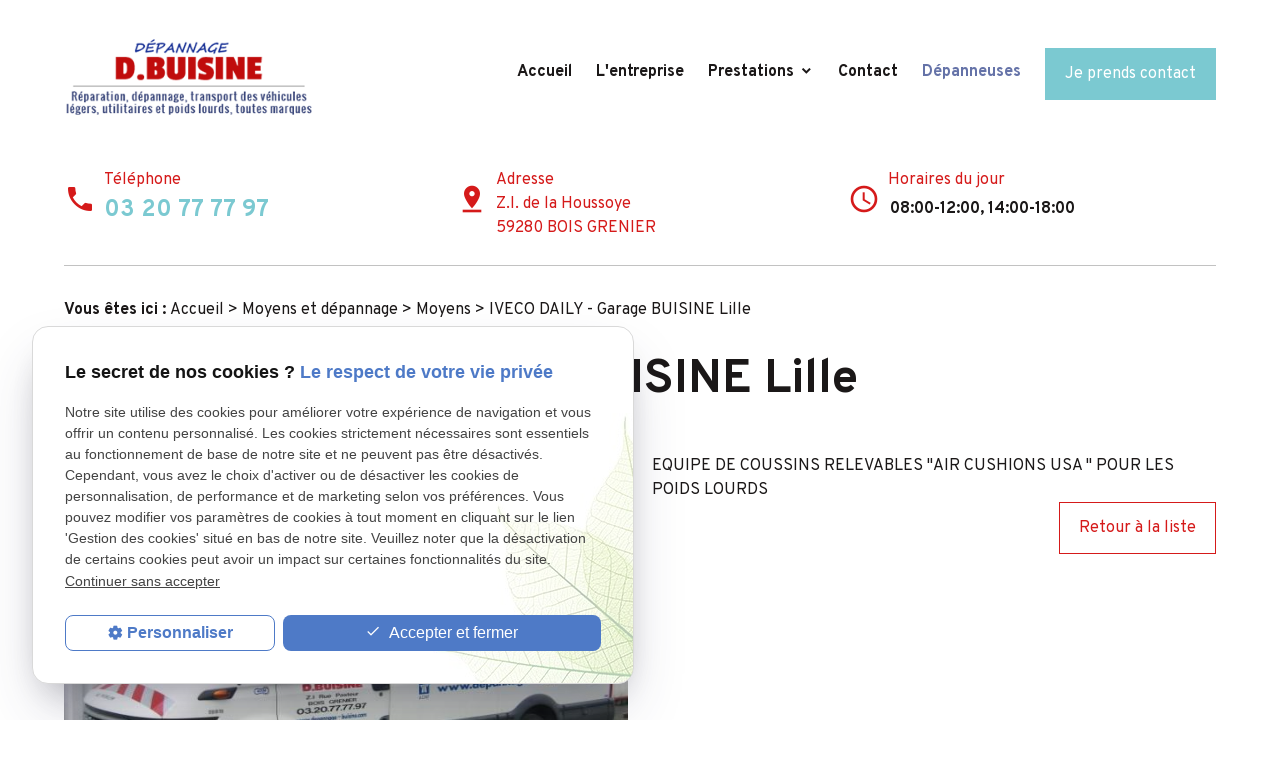

--- FILE ---
content_type: text/html; charset=UTF-8
request_url: https://www.depannage-buisine.com/iveco-daily---garage-buisine-lille_cd1_23.html
body_size: 5280
content:
<!DOCTYPE html>
<html lang="fr">

	<!-- HEAD -->
	<head>
		<meta charset="UTF-8"/>
		<title>IVECO DAILY - Garage BUISINE Lille | Garage D.BUISINE à Lille</title>
<meta name="keywords" content="IVECO DAILY - Garage BUISINE Lille" />
<meta name="description" content="EQUIPE DE COUSSINS RELEVABLES AIR CUSHIONS USA  POUR LES POIDS LOURDS" />
<meta property="og:title" content="IVECO DAILY - Garage BUISINE Lille | Garage D.BUISINE à Lille" />
<meta property="og:type" content="article" />
<meta property="og:url" content="https://www.depannage-buisine.com/iveco-daily---garage-buisine-lille_cd1_23.html" />
<meta property="og:image" content="https://www.depannage-buisine.com/photos/crop200x200/bdd_1_23_1.jpg" />
<meta property="og:site_name" content="depannage-buisine.com" />
<meta property="og:description" content="EQUIPE DE COUSSINS RELEVABLES AIR CUSHIONS USA  POUR LES POIDS LOURDS" />
<link rel="canonical" href="https://www.depannage-buisine.com/iveco-daily---garage-buisine-lille_cd1_23.html">
		<meta name="viewport" content="initial-scale=1.0, minimum-scale=1.0, maximum-scale=1.0, width=device-width, user-scalable=no" />

<!-- Colors -->
<meta name="msapplication-TileColor" content="#FFFFFF" />
<meta name="msapplication-TileImage" content="public/assets/gifs/icons/ms-icon-144x144.png" />

<!-- Icons -->
<link rel="apple-touch-icon" sizes="57x57" href="public/assets/gifs/icons/apple-icon-57x57.png" />
<link rel="apple-touch-icon" sizes="60x60" href="public/assets/gifs/icons/apple-icon-60x60.png" />
<link rel="apple-touch-icon" sizes="72x72" href="public/assets/gifs/icons/apple-icon-72x72.png" />
<link rel="apple-touch-icon" sizes="76x76" href="public/assets/gifs/icons/apple-icon-76x76.png" />
<link rel="apple-touch-icon" sizes="114x114" href="public/assets/gifs/icons/apple-icon-114x114.png" />
<link rel="apple-touch-icon" sizes="120x120" href="public/assets/gifs/icons/apple-icon-120x120.png" />
<link rel="apple-touch-icon" sizes="144x144" href="public/assets/gifs/icons/apple-icon-144x144.png" />
<link rel="apple-touch-icon" sizes="152x152" href="public/assets/gifs/icons/apple-icon-152x152.png" />
<link rel="apple-touch-icon" sizes="180x180" href="public/assets/gifs/icons/apple-icon-180x180.png" />
<link rel="icon" type="image/png" sizes="192x192"  href="public/assets/gifs/icons/android-icon-192x192.png" />
<link rel="icon" type="image/png" sizes="32x32" href="public/assets/gifs/icons/favicon-32x32.png" />
<link rel="icon" type="image/png" sizes="96x96" href="public/assets/gifs/icons/favicon-96x96.png" />
<link rel="icon" type="image/png" sizes="16x16" href="public/assets/gifs/icons/favicon-16x16.png" />

<!-- Manifest -->
<link rel="manifest" href="./manifest.json" />

<!-- Font -->
<link rel="preload stylesheet" href="https://fonts.googleapis.com/icon?family=Material+Icons" />
<link rel="preload stylesheet" href="https://fonts.googleapis.com/css2?family=Overpass:ital,wght@0,300;0,400;0,700;1,400&display=swap" />

<!-- CSS -->
<link rel="preload stylesheet" as="style" href="/ressources/css/thickbox.css" />
<link rel="preload stylesheet" as="style" href="/ressources/20121001/css/fancybox/jquery.fancybox.css" media="screen" />
<link rel="preload stylesheet" as="style" href="/ressources/v2.0.3/css/styleiecheck.css" media="screen" />

<link rel="preload stylesheet" as="style" type="text/css" href="public/css/slick.css" />
<link rel="preload stylesheet" as="style" type="text/css" href="public/css/slick-theme.css" />

<link rel="preload stylesheet" as="style" href="public/css/main.css" media="screen, projection"/>
<link rel="preload stylesheet" as="style" href="public/css/theme.css" media="screen, projection"/>

<!-- Javascript -->
<script rel="preload" src="/ressources/20121001/js/jquery.min.js" as="script"></script>


<!-- Global site tag (gtag.js) - Google Analytics -->
<script async src="https://www.googletagmanager.com/gtag/js?id=G-9GY4121K4S"></script>
<script>
  window.dataLayer = window.dataLayer || [];
  function gtag(){dataLayer.push(arguments);}
  gtag('js', new Date());

  gtag('config', 'G-9GY4121K4S');
</script>	</head>

	<!-- HEAD -->
	<body class="catalogue-detail">

		<!-- HEADER -->
		<header>
			
<div class="menu-mobile">
    <div class="container">
        <div class="menu-mobile-content">
            <button id="menu-meatballs" class="btn-menu">
                <span class="material-icons">more_horiz</i>
            </button>
            <button id="menu-burger" class="btn-menu">
                <span class="material-icons">menu</i>
            </button>
        </div>
    </div>
</div>
<div class="top-bar sticky">
    <div class="container">
        <div class="flex-row l-justify-content-space-between l-aligns-items-center">
            <div class="col">
                <div class="brand">
    <a href="/" target="_self" class="logo" title="Aller à la page d'accueil">
        <div class="flex-row s-align-items-center">
            <div class="col">
                                        
                <!-- LOGO EN PNG -->
                <img src="public/assets/gifs/logo.png" width="250" height="" alt="Dépannage D.Buisine, Garage à BOIS GRENIER" class="header-only" />
                <img src="public/assets/gifs/logo-footer.png" width="200" height="" alt="Dépannage D.Buisine, Garage à BOIS GRENIER" class="footer-only" />
            </div>
        </div>
    </a>
</div>            </div>
            <div class="col">
                <div class="flex-row m-justify-content-center">
                    <div class="col">
                        <nav id="main-nav" class="main-nav">
                            <ul><li class="firstLi"><a href="/">Accueil</a></li><li class="firstLi"><a href="depannage,voiture,lille.php">L'entreprise</a></li><li class="firstLi sous_menu"><a href="#">Prestations</a><ul class="dropdown"><li class="sousLi"><a href="transport-engins-de-chantier.php">Transport engins de chantier</a></li><li class="sousLi"><a href="reparation,poids,lourds.php">Réparation voiture et poids lourd</a></li><li class="sousLi"><a href="intervention_cl1.html?categorie1=2">Nos dépannages</a></li><li class="sousLi"><a href="depannage-et-remorquage-pour-poids-lourds.php">Dépannage et remorquage pour poids lourds</a></li><li class="sousLi"><a href="depannage-et-remorquage-pour-vehicules-legers.php">Dépannage et remorquage pour véhicules légers</a></li><li class="sousLi"><a href="service-de-fourriere.php">Service de fourrière</a></li><li class="sousLi"><a href="service-et-entretien-mecanique.php">Service et entretien mécanique</a></li><li class="sousLi"><a href="transport-de-vehicules.php">Transport de véhicules</a></li></ul><li class="firstLi"><a href="contact.php">Contact</a></li><li class="firstLi"><a class="selected" href="moyens-et-depannage_cl1.html">Dépanneuses</a></li></ul>                        </nav>
                    </div>
                    <div class="col">
                        <div class="btn-contact">
    <a href="contact.php" target="_self" title="Aller à la page contact" class="btn-1">Je prends contact</a>
</div>                    </div>
                </div>
            </div>
        </div>
    </div>
</div><div class="fold">
            <!-- Fold pour les autres pages -->
       <!-- <div class="flex-between align-items-center">
            <div class="col">
                                </div>
            
        </div>-->

        <div class="container">
                <div class="row">   
                    <div class="col s12 l4 center-align">
                        <div class="tel-box">
                            <address class="left-align">
                                <span class="material-icons primary-text small">phone</span>
                                <span class="primary-text">Téléphone</span>
                                <a href="tel:+33320777797" class="tel accent-text bold" title="Appeler le numéro">03 20 77 77 97</a>
                            </address>
                        </div>
                    </div>

                    <div class="col s12 m6 l4 center-align">
                        <address class="left-align">
                            <span class="material-icons primary-text small">pin_drop</span>
                            <span class="primary-text">Adresse</span>
                            <a class="lien-maps primary-text" href="https://goo.gl/maps/KRrHWpNZNBF1aiSN6" target="_blank" title="Voir le plan" rel="noreferrer nofollow noopener">Z.I. de la Houssoye<br />59280&nbsp;BOIS GRENIER</a>
                        </address>
                    </div>

                    <div class="col s12 m6 l4 center-align">
                        <address class="left-align">
                            <span class="material-icons primary-text small">access_time</span>
                            <span class="primary-text">Horaires du jour</span>
                            <table class="horaires">
    <tbody>
        <tr class="today">
            <td>Lundi</td>
            <td>08:00-12:00,&nbsp;<wbr>14:00-18:00</td>
        </tr>
        <tr class="">
            <td>Mardi</td>
            <td>08:00-12:00,&nbsp;<wbr>14:00-18:00</td>
        </tr>
        <tr class="">
            <td>Mercredi</td>
            <td>08:00-12:00,&nbsp;<wbr>14:00-18:00</td>
        </tr>
        <tr class="">
            <td>Jeudi</td>
            <td>08:00-12:00,&nbsp;<wbr>14:00-18:00</td>
        </tr>
        <tr class="">
            <td>Vendredi</td>
            <td>08:00-12:00,&nbsp;<wbr>14:00-18:00</td>
        </tr>
        <tr class="">
            <td>Samedi</td>
            <td>Ferm&eacute;</td>
        </tr>
        <tr class="">
            <td>Dimanche</td>
            <td>Ferm&eacute;</td>
        </tr>
    </tbody>
</table>                        </address>
                    </div>
                </div>
                <div class="divider"></div>
            </div>
    </div>		</header>

		<!-- MAIN -->
		<main>
			<div class="section">
				<div class="container">
					<div id="fil_ariane"><strong>Vous êtes ici : </strong> <a href="/">Accueil</a> &gt; <div class="first" itemscope itemtype="http://schema.org/BreadcrumbList"><span itemprop="itemListElement" itemscope itemtype="http://schema.org/ListItem"><a itemprop="item" href="https://www.depannage-buisine.com/moyens-et-depannage_cl1.html">
                              <span itemprop="name">Moyens et dépannage</span></a><meta itemprop="position" content="1"></span> > <span itemprop="itemListElement" itemscope itemtype="http://schema.org/ListItem"><a itemprop="item" href="https://www.depannage-buisine.com/moyens_cl1.html?categorie1=1">
                              <span itemprop="name">Moyens</span></a><meta itemprop="position" content="2"></span> > <span itemprop="itemListElement" itemscope itemtype="http://schema.org/ListItem"><span class="last"itemprop="name">IVECO DAILY - Garage BUISINE Lille</span><meta itemprop="position" content="3"></span></div></div><div class="box-detail">
	<h1>IVECO DAILY - Garage BUISINE Lille</h1>
	<div class="row">
		<div class="col s12 m6">
			<div class="flex-row">
										<div class="col">
							<a class="lightbox" data-fancybox-group="produit_23"  href="https://www.depannage-buisine.com/photos/bdd_1_23_1.jpg"><img src="https://www.depannage-buisine.com/photos/crop640x480/bdd_1_23_1.jpg" title="IVECO DAILY" alt="IVECO DAILY" loading="lazy" width="640" height="480" /></a>						</div>
								</div>
		</div>
		<div class="col s12 m6">
			EQUIPE DE COUSSINS RELEVABLES "AIR CUSHIONS USA " POUR LES POIDS LOURDS
			<div class="right-align">
									<a href="moyens_cl1.html?categorie1=1" target="_self" class="btn-3">Retour &agrave; la liste</a>
							</div>
		</div>
	</div>
</div><div id="contact-page-interne" class="encart-contact section">
        <ul class="flex-row list-nostyle">
    <!-- CONTACT -->
    <li class="col s12 m12 l4 xl3">
        <div class="card">
            <div class="card-content center-align">
                <span class="material-icons secondary-text medium">email</span>
                <div class="title-4 secondary-text bold">Je veux plus de renseignements</div>
                <div class="btn-contact">
    <a href="contact.php" target="_self" title="Aller à la page contact" class="btn-1">Je prends contact</a>
</div>            </div>
        </div>
    </li>
    <!-- APPELER -->
    <li class="col s12 m6 l4 xl3" >
        <div class="card">
            <div class="card-content center-align">
            <span class="material-icons secondary-text medium">phone_callback</span>
                <div class="title-4 secondary-text bold">Besoin de nous appeler&nbsp;?</div>
                <a class="tel accent-text tel-important" href="tel:+33320777797">03 20 77 77 97</a>
            </div>
        </div>
    </li>
    <!-- RAPPEL -->
    <li class="col s12 m6 l4 xl3">
        <div class="card">
            <div class="card-content center-align">
                <span class="material-icons secondary-text medium">phone</span>
                <div class="title-4 secondary-text bold">Je souhaite &ecirc;tre rappel&eacute;(e)</div>
                <div class="btn-rappel">
    <a href="rappel-telephonique.php" data-fancybox-type="iframe" rel="lightbox2" class="btn-3" title="Demander à être rappelé">Je souhaite &ecirc;tre rappel&eacute;(e)</a>
</div>            </div>
        </div>
    </li>
    </ul></div>				</div>
			</div>
		</main>

		<!-- ASIDE -->
		<aside>
			<div id="encart-map" class="section">
    <div>
        <div class="map-container">
    <div class="googlemapssearch" data-search="z-i--de-la-houssoye---rue-pasteur-bois-grenier-59280" data-api-key="AIzaSyBsNNTQ0luoooUmLYu1uvgsJ25UrKJAE9g" width="100%" height="300" title="Google Maps" ></div></div>    </div>
</div>		</aside>

		<!-- FOOTER -->
		<footer>
			<div class="section">
    <div class="container">
       
        <div class="row">
                        <div class="col s12 m6 l4">
                    <address>
                        <span class="material-icons primary-text small">phone</span>
                        <span class="bold primary-text">Téléphone</span>
                        <a href="tel:+33320777797" class="tel accent-text bold">03 20 77 77 97</a>
                    </address>
                </div>

                <div class="col s12 m6 l4">
                    <address>
                        <span class="material-icons primary-text small">pin_drop</span>
                        <span class="bold primary-text">Adresse</span>
                        <a class="lien-maps primary-text" href="https://goo.gl/maps/KRrHWpNZNBF1aiSN6" target="_blank" rel="noreferrer nofollow noopener" title="Voir le plan">Z.I. de la Houssoye<br />59280&nbsp;BOIS GRENIER</a>
                    </address>
                </div>
                
            
            <div class="col s12 m6 l4 flex-row flex-end">
                <div id="newsletter">
                    <div class="bold primary-text">Je m'inscris à la newsletter</div>
                    <label for="input_newsletter" style="float:left">Inscription à la newsletter</label>
<form id="form_newsletter" enctype="application/x-www-form-urlencoded" action="#" class="newsletter_input" method="post">

<input type="text" name="input_newsletter" id="input_newsletter" value="" />

<input type="hidden" name="langue_newsletter" value="" id="langue_newsletter" />

<input type="submit" name="submit_newsletter" id="submit_newsletter" value="Inscription" class="submit_newsletter btn fluid primary" /></form><input type="button" id="js_submit" value="Ok" style="display:none" />
<span id="mess_newsletter"></span>                </div>
            </div>
            
        </div>
    </div>
</div>

<div class="container">
    <div class="divider"></div>
</div>

<div class="section">
    <div class="container">
        <div class="flex-row flex-between align-items-center">
            <div class="col s12 m12 l4">
                <div class="brand">
    <a href="/" target="_self" class="logo" title="Aller à la page d'accueil">
        <div class="flex-row s-align-items-center">
            <div class="col">
                                        
                <!-- LOGO EN PNG -->
                <img src="public/assets/gifs/logo.png" width="250" height="" alt="Dépannage D.Buisine, Garage à BOIS GRENIER" class="header-only" />
                <img src="public/assets/gifs/logo-footer.png" width="200" height="" alt="Dépannage D.Buisine, Garage à BOIS GRENIER" class="footer-only" />
            </div>
        </div>
    </a>
</div>                                    <div class="siret"><span class="bold secondary-text">Siret&nbsp;:</span> 52910298000016</div>
                            </div>
            <div class="col s12 m12 l2 align-center">
                <div class="reseaux-sociaux">
	<ul>
		<!-- FACEBOOK -->
		<li>
			<a href="https://fr-fr.facebook.com/pages/category/Parking-Garage---Lot/D-BUISINE-417615261704883/" target="_blank" rel="noopener nofollow noreferrer" title="Consulter la page Facebook">
				<svg xmlns="http://www.w3.org/2000/svg" width="24" height="24" viewBox="0 0 24 24" fill="#1877F2" role="img">
					<title lang="fr">Consulter la page Facebook</title>
					<path d="M24 12.07C24 5.41 18.63 0 12 0S0 5.4 0 12.07C0 18.1 4.39 23.1 10.13 24v-8.44H7.08v-3.49h3.04V9.41c0-3.02 1.8-4.7 4.54-4.7 1.31 0 2.68.24 2.68.24v2.97h-1.5c-1.5 0-1.96.93-1.96 1.89v2.26h3.32l-.53 3.5h-2.8V24C19.62 23.1 24 18.1 24 12.07" />
				</svg>
			</a>
		</li>
				
	</ul>
</div>
            </div>
            <div class="col s12 m12 l6">
                <nav>
                   <a href="plan-site.php" target="_self" class="hover-lien" title="Plan du site">Plan du site</a>
                   <a href="/ressources/ajax/mentions_legales_box.php" data-fancybox-type="iframe" class="ML_box hover-lien" title="Mentions légales">Mentions l&eacute;gales</a>
                   <a href="politique-de-confidentialite.php" target="_self" class="hover-lien" title="Politique de confidentialité">Politique de confidentialit&eacute;</a>
                </nav>
            </div>
        </div>
    </div>
</div>		</footer>

		<!-- MEATBALLS -->
		<div id="nav-meatballs" class="white">
    <div class="container">
        <!-- LOGO -->
        <div class="section">
            <div class="brand">
    <a href="/" target="_self" class="logo" title="Aller à la page d'accueil">
        <div class="flex-row s-align-items-center">
            <div class="col">
                                        
                <!-- LOGO EN PNG -->
                <img src="public/assets/gifs/logo.png" width="250" height="" alt="Dépannage D.Buisine, Garage à BOIS GRENIER" class="header-only" />
                <img src="public/assets/gifs/logo-footer.png" width="200" height="" alt="Dépannage D.Buisine, Garage à BOIS GRENIER" class="footer-only" />
            </div>
        </div>
    </a>
</div>        </div>
        <!-- CTA : BOUTON ORDONNANCE -->
                <div class="section">
            <div class="bold"><span class="material-icons">phone</span>Contactez-nous&nbsp;:</div>
            <!-- NUMÉRO DE TÉLÉPHONE -->
                            <a href="tel:+33320777797" class="tel flow-text bold accent-text" title="Appeler le numéro">03 20 77 77 97</a>
                        <!-- BOUTON RAPPEL -->
            <div class="btn-rappel">
    <a href="rappel-telephonique.php" data-fancybox-type="iframe" rel="lightbox2" class="btn-3" title="Demander à être rappelé">Je souhaite &ecirc;tre rappel&eacute;(e)</a>
</div>        </div>
        <div class="section">
            <div class="bold"><span class="material-icons">email</span>&Eacute;crivez-nous&nbsp;:</div>
            <!-- BOUTON CONTACT -->
            <div class="btn-contact">
    <a href="contact.php" target="_self" title="Aller à la page contact" class="btn-1">Je prends contact</a>
</div>        </div>
        <div class="section">
            <div class="bold"><span class="material-icons">place</span>Adresse&nbsp;:</div>
            <!-- ADRESSE POSTALE -->
                            <a href="https://goo.gl/maps/KRrHWpNZNBF1aiSN6" target="_blank" rel="noreferrer noopener nofollow" title="Voir le plan">Z.I. de la Houssoye<br />59280 BOIS GRENIER</a>
                    </div>
        <!-- HORAIRES -->
        <div class="section">
            <div class="bold"><span class="material-icons">access_time</span>Horaires&nbsp;:</div>
            <table class="horaires">
    <tbody>
        <tr class="today">
            <td>Lundi</td>
            <td>08:00-12:00,&nbsp;<wbr>14:00-18:00</td>
        </tr>
        <tr class="">
            <td>Mardi</td>
            <td>08:00-12:00,&nbsp;<wbr>14:00-18:00</td>
        </tr>
        <tr class="">
            <td>Mercredi</td>
            <td>08:00-12:00,&nbsp;<wbr>14:00-18:00</td>
        </tr>
        <tr class="">
            <td>Jeudi</td>
            <td>08:00-12:00,&nbsp;<wbr>14:00-18:00</td>
        </tr>
        <tr class="">
            <td>Vendredi</td>
            <td>08:00-12:00,&nbsp;<wbr>14:00-18:00</td>
        </tr>
        <tr class="">
            <td>Samedi</td>
            <td>Ferm&eacute;</td>
        </tr>
        <tr class="">
            <td>Dimanche</td>
            <td>Ferm&eacute;</td>
        </tr>
    </tbody>
</table>        </div>
        <!-- RÉSEAUX SOCIAUX -->
        <div class="section">
            <div class="bold"><span class="material-icons">share</span>Réseaux sociaux&nbsp;:</div>
            <div class="reseaux-sociaux">
	<ul>
		<!-- FACEBOOK -->
		<li>
			<a href="https://fr-fr.facebook.com/pages/category/Parking-Garage---Lot/D-BUISINE-417615261704883/" target="_blank" rel="noopener nofollow noreferrer" title="Consulter la page Facebook">
				<svg xmlns="http://www.w3.org/2000/svg" width="24" height="24" viewBox="0 0 24 24" fill="#1877F2" role="img">
					<title lang="fr">Consulter la page Facebook</title>
					<path d="M24 12.07C24 5.41 18.63 0 12 0S0 5.4 0 12.07C0 18.1 4.39 23.1 10.13 24v-8.44H7.08v-3.49h3.04V9.41c0-3.02 1.8-4.7 4.54-4.7 1.31 0 2.68.24 2.68.24v2.97h-1.5c-1.5 0-1.96.93-1.96 1.89v2.26h3.32l-.53 3.5h-2.8V24C19.62 23.1 24 18.1 24 12.07" />
				</svg>
			</a>
		</li>
				
	</ul>
</div>
        </div>    
    </div>
</div>
		<!-- SCRIPTS -->
		<script rel="preload" src="/ressources/rwd.v1.1/js/outils.js" as="script"></script>
<script rel="preload" src="/ressources/20121001/js/jquery.fancybox.js" as="script"></script>
<script rel="preload" src="/ressources/4.0.1/js/slick.min.js"></script>
<script rel="preload" src="public/js/main.js" as="script"></script>
<script rel="preload" src="public/js/slick-config.js" as="script"></script>
<link href="/ressources/css/navigateurObsolete.css" rel="preload stylesheet" type="text/css" as="style"/>
<link rel="alternate" type="application/rss+xml" title="Actualités de depannage-buisine.com" href="/rss.xml"/><script rel="preload" type="text/javascript" src="/ressources/js/tarteaucitron/tarteaucitron.js" as="script"></script>
<script rel="preload" type="text/javascript" src="/ressources/js/tarteaucitron/tarteaucitron_init.js" as="script"></script>
<script rel="preload" type="text/javascript" src="/ressources/js/navigateurObsolete.js" as="script"></script>
<script rel="preload" type="text/javascript" src="/ressources/js/newsletter.js" as="script"></script>
<script type="text/javascript">
(tarteaucitron.job = tarteaucitron.job || []).push("twitter");
</script>
<script type="text/javascript">
(tarteaucitron.job = tarteaucitron.job || []).push("googlemapssearch");
</script>
<script type="text/javascript">
(tarteaucitron.job = tarteaucitron.job || []).push("facebook");
</script>
<script type="text/javascript">
(tarteaucitron.job = tarteaucitron.job || []).push("youtube");
</script>
<script type="text/javascript">
(tarteaucitron.job = tarteaucitron.job || []).push("gcmadstorage");
</script>
<script type="text/javascript">
(tarteaucitron.job = tarteaucitron.job || []).push("gcmanalyticsstorage");
</script>
<script type="text/javascript">
(tarteaucitron.job = tarteaucitron.job || []).push("gcmpersonalization");
</script>
<script type="text/javascript">
(tarteaucitron.job = tarteaucitron.job || []).push("gcmadsuserdata");
</script>
<script>
    //This is the "Offline page" service worker

    //Add this below content to your HTML page, or add the js file to your page at the very top to register service worker
    if (navigator.serviceWorker.controller) {
        console.log('[PWA Builder] active service worker found, no need to register')
    } else {
        //Register the ServiceWorker
        navigator.serviceWorker.register('/pwabuilder-sw.js', {
            scope: './'
        }).then(function(reg) {
            // console.log('Service worker has been registered for scope:'+ reg.scope);
        });
    }
</script>		<section id="IEcheck"></section>

	</body>
</html>

--- FILE ---
content_type: text/css
request_url: https://www.depannage-buisine.com/public/css/main.css
body_size: 16253
content:
/*! normalize.css v7.0.0 | MIT License | github.com/necolas/normalize.css */
/* Document
   ========================================================================== */
/**
 * 1. Correct the line height in all browsers.
 * 2. Prevent adjustments of font size after orientation changes in
 *    IE on Windows Phone and in iOS.
 */
html {
  line-height: 1.15;
  /* 1 */
  -ms-text-size-adjust: 100%;
  /* 2 */
  -webkit-text-size-adjust: 100%;
  /* 2 */ }

/* Sections
   ========================================================================== */
/**
 * Remove the margin in all browsers (opinionated).
 */
body {
  margin: 0; }

/**
 * Add the correct display in IE 9-.
 */
article,
aside,
footer,
header,
nav,
section {
  display: block; }

/**
 * Correct the font size and margin on `h1` elements within `section` and
 * `article` contexts in Chrome, Firefox, and Safari.
 */
h1 {
  font-size: 2em;
  margin: 0.67em 0; }

/* Grouping content
   ========================================================================== */
/**
 * Add the correct display in IE 9-.
 * 1. Add the correct display in IE.
 */
figcaption,
figure,
main {
  /* 1 */
  display: block; }

/**
 * Add the correct margin in IE 8.
 */
figure {
  margin: 1em 40px; }

/**
 * 1. Add the correct box sizing in Firefox.
 * 2. Show the overflow in Edge and IE.
 */
hr {
  box-sizing: content-box;
  /* 1 */
  height: 0;
  /* 1 */
  overflow: visible;
  /* 2 */ }

/**
 * 1. Correct the inheritance and scaling of font size in all browsers.
 * 2. Correct the odd `em` font sizing in all browsers.
 */
pre {
  font-family: monospace, monospace;
  /* 1 */
  font-size: 1em;
  /* 2 */ }

/* Text-level semantics
   ========================================================================== */
/**
 * 1. Remove the gray background on active links in IE 10.
 * 2. Remove gaps in links underline in iOS 8+ and Safari 8+.
 */
a {
  background-color: transparent;
  /* 1 */
  -webkit-text-decoration-skip: objects;
  /* 2 */ }

/**
 * 1. Remove the bottom border in Chrome 57- and Firefox 39-.
 * 2. Add the correct text decoration in Chrome, Edge, IE, Opera, and Safari.
 */
abbr[title] {
  border-bottom: none;
  /* 1 */
  text-decoration: underline;
  /* 2 */
  text-decoration: underline dotted;
  /* 2 */ }

/**
 * Prevent the duplicate application of `bolder` by the next rule in Safari 6.
 */
b,
strong {
  font-weight: inherit; }

/**
 * Add the correct font weight in Chrome, Edge, and Safari.
 */
b,
strong {
  font-weight: bolder; }

/**
 * 1. Correct the inheritance and scaling of font size in all browsers.
 * 2. Correct the odd `em` font sizing in all browsers.
 */
code,
kbd,
samp {
  font-family: monospace, monospace;
  /* 1 */
  font-size: 1em;
  /* 2 */ }

/**
 * Add the correct font style in Android 4.3-.
 */
dfn {
  font-style: italic; }

/**
 * Add the correct background and color in IE 9-.
 */
mark {
  background-color: #ff0;
  color: #000; }

/**
 * Add the correct font size in all browsers.
 */
small {
  font-size: 80%; }

/**
 * Prevent `sub` and `sup` elements from affecting the line height in
 * all browsers.
 */
sub,
sup {
  font-size: 75%;
  line-height: 0;
  position: relative;
  vertical-align: baseline; }

sub {
  bottom: -0.25em; }

sup {
  top: -0.5em; }

/* Embedded content
   ========================================================================== */
/**
 * Add the correct display in IE 9-.
 */
audio,
video {
  display: inline-block; }

/**
 * Add the correct display in iOS 4-7.
 */
audio:not([controls]) {
  display: none;
  height: 0; }

/**
 * Remove the border on images inside links in IE 10-.
 */
img {
  border-style: none; }

/**
 * Hide the overflow in IE.
 */
svg:not(:root) {
  overflow: hidden; }

/* Forms
   ========================================================================== */
/**
 * 1. Change the font styles in all browsers (opinionated).
 * 2. Remove the margin in Firefox and Safari.
 */
button,
input,
optgroup,
select,
textarea {
  font-family: sans-serif;
  /* 1 */
  font-size: 100%;
  /* 1 */
  line-height: 1.15;
  /* 1 */
  margin: 0;
  /* 2 */ }

/**
 * Show the overflow in IE.
 * 1. Show the overflow in Edge.
 */
button,
input {
  /* 1 */
  overflow: visible; }

/**
 * Remove the inheritance of text transform in Edge, Firefox, and IE.
 * 1. Remove the inheritance of text transform in Firefox.
 */
button,
select {
  /* 1 */
  text-transform: none; }

/**
 * 1. Prevent a WebKit bug where (2) destroys native `audio` and `video`
 *    controls in Android 4.
 * 2. Correct the inability to style clickable types in iOS and Safari.
 */
button,
html [type="button"],
[type="reset"],
[type="submit"] {
  -webkit-appearance: button;
  /* 2 */ }

/**
 * Remove the inner border and padding in Firefox.
 */
button::-moz-focus-inner,
[type="button"]::-moz-focus-inner,
[type="reset"]::-moz-focus-inner,
[type="submit"]::-moz-focus-inner {
  border-style: none;
  padding: 0; }

/**
 * Restore the focus styles unset by the previous rule.
 */
button:-moz-focusring,
[type="button"]:-moz-focusring,
[type="reset"]:-moz-focusring,
[type="submit"]:-moz-focusring {
  outline: 1px dotted ButtonText; }

/**
 * Correct the padding in Firefox.
 */
fieldset {
  padding: 0.35em 0.75em 0.625em; }

/**
 * 1. Correct the text wrapping in Edge and IE.
 * 2. Correct the color inheritance from `fieldset` elements in IE.
 * 3. Remove the padding so developers are not caught out when they zero out
 *    `fieldset` elements in all browsers.
 */
legend {
  box-sizing: border-box;
  /* 1 */
  color: inherit;
  /* 2 */
  display: table;
  /* 1 */
  max-width: 100%;
  /* 1 */
  padding: 0;
  /* 3 */
  white-space: normal;
  /* 1 */ }

/**
 * 1. Add the correct display in IE 9-.
 * 2. Add the correct vertical alignment in Chrome, Firefox, and Opera.
 */
progress {
  display: inline-block;
  /* 1 */
  vertical-align: baseline;
  /* 2 */ }

/**
 * Remove the default vertical scrollbar in IE.
 */
textarea {
  overflow: auto; }

/**
 * 1. Add the correct box sizing in IE 10-.
 * 2. Remove the padding in IE 10-.
 */
[type="checkbox"],
[type="radio"] {
  box-sizing: border-box;
  /* 1 */
  padding: 0;
  /* 2 */ }

/**
 * Correct the cursor style of increment and decrement buttons in Chrome.
 */
[type="number"]::-webkit-inner-spin-button,
[type="number"]::-webkit-outer-spin-button {
  height: auto; }

/**
 * 1. Correct the odd appearance in Chrome and Safari.
 * 2. Correct the outline style in Safari.
 */
[type="search"] {
  -webkit-appearance: textfield;
  /* 1 */
  outline-offset: -2px;
  /* 2 */ }

/**
 * Remove the inner padding and cancel buttons in Chrome and Safari on macOS.
 */
[type="search"]::-webkit-search-cancel-button,
[type="search"]::-webkit-search-decoration {
  -webkit-appearance: none; }

/**
 * 1. Correct the inability to style clickable types in iOS and Safari.
 * 2. Change font properties to `inherit` in Safari.
 */
::-webkit-file-upload-button {
  -webkit-appearance: button;
  /* 1 */
  font: inherit;
  /* 2 */ }

/* Interactive
   ========================================================================== */
/*
 * Add the correct display in IE 9-.
 * 1. Add the correct display in Edge, IE, and Firefox.
 */
details,
menu {
  display: block; }

/*
 * Add the correct display in all browsers.
 */
summary {
  display: list-item; }

/* Scripting
   ========================================================================== */
/**
 * Add the correct display in IE 9-.
 */
canvas {
  display: inline-block; }

/**
 * Add the correct display in IE.
 */
template {
  display: none; }

/* Hidden
   ========================================================================== */
/**
 * Add the correct display in IE 10-.
 */
[hidden] {
  display: none; }

.primary {
  background-color: var(--primary-color); }
  .primary.lighten {
    background-color: var(--primary-background-color); }

.secondary {
  background-color: var(--secondary-color); }
  .secondary.lighten {
    background-color: var(--secondary-background-color); }

.accent {
  background-color: var(--accent-color); }
  .accent.lighten {
    background-color: var(--accent-background-color); }

.primary-text {
  color: var(--primary-color); }

.secondary-text, #encart-actualites ul li .card .card-title {
  color: var(--secondary-color); }

.accent-text {
  color: var(--accent-color); }

.base {
  background-color: var(--background-color); }

.base-text {
  color: var(--text-color); }

.bi-primary-color {
  background: linear-gradient(#FFFFFF 50%, var(--primary-background-color) 50%); }

.bi-secondary-color {
  background: linear-gradient(#FFFFFF 50%, var(--secondary-background-color) 50%); }

.bi-accent-color {
  background: linear-gradient(#FFFFFF 50%, var(--accent-background-color) 50%); }

.white-text {
  color: #FFFFFF; }
  .white-text a {
    color: #FFFFFF; }

/*! materialize.css v1.0.0 | MIT License | https://github.com/Dogfalo/materialize */
.container {
  margin: 0 auto;
  max-width: 1280px;
  width: 90%; }

@media only screen and (min-width: 601px) {
  .container {
    width: 90%; } }

@media only screen and (min-width: 993px) {
  .container {
    width: 90%; } }

.row, #encart-actualites ul {
  margin-left: -0.75rem;
  margin-right: -0.75rem; }

.section {
  padding-top: 2rem;
  padding-bottom: 2rem; }
  .section.no-pad {
    padding: 0; }
  .section.no-pad-bot {
    padding-bottom: 0; }
  .section.no-pad-top {
    padding-top: 0; }

.row, #encart-actualites ul {
  /*
    margin-left: auto;
    margin-right: auto;
    margin-bottom: 20px;*/ }
  .row:after, #encart-actualites ul:after {
    content: "";
    display: table;
    clear: both; }
  .row .col, #encart-actualites ul .col, #encart-actualites ul li {
    float: left;
    box-sizing: border-box;
    padding: 0 0.75rem;
    min-height: 1px;
    list-style: none; }
    .row .col[class*="push-"], #encart-actualites ul .col[class*="push-"], #encart-actualites ul li[class*="push-"], .row .col[class*="pull-"], #encart-actualites ul .col[class*="pull-"], #encart-actualites ul li[class*="pull-"] {
      position: relative; }
    .row .col.s1, #encart-actualites ul .col.s1, #encart-actualites ul li.s1 {
      width: 8.33333%;
      margin-left: auto;
      left: auto;
      right: auto; }
    .row .col.s2, #encart-actualites ul .col.s2, #encart-actualites ul li.s2 {
      width: 16.66667%;
      margin-left: auto;
      left: auto;
      right: auto; }
    .row .col.s3, #encart-actualites ul .col.s3, #encart-actualites ul li.s3 {
      width: 25%;
      margin-left: auto;
      left: auto;
      right: auto; }
    .row .col.s4, #encart-actualites ul .col.s4, #encart-actualites ul li.s4 {
      width: 33.33333%;
      margin-left: auto;
      left: auto;
      right: auto; }
    .row .col.s5, #encart-actualites ul .col.s5, #encart-actualites ul li.s5 {
      width: 41.66667%;
      margin-left: auto;
      left: auto;
      right: auto; }
    .row .col.s6, #encart-actualites ul .col.s6, #encart-actualites ul li.s6 {
      width: 50%;
      margin-left: auto;
      left: auto;
      right: auto; }
    .row .col.s7, #encart-actualites ul .col.s7, #encart-actualites ul li.s7 {
      width: 58.33333%;
      margin-left: auto;
      left: auto;
      right: auto; }
    .row .col.s8, #encart-actualites ul .col.s8, #encart-actualites ul li.s8 {
      width: 66.66667%;
      margin-left: auto;
      left: auto;
      right: auto; }
    .row .col.s9, #encart-actualites ul .col.s9, #encart-actualites ul li.s9 {
      width: 75%;
      margin-left: auto;
      left: auto;
      right: auto; }
    .row .col.s10, #encart-actualites ul .col.s10, #encart-actualites ul li.s10 {
      width: 83.33333%;
      margin-left: auto;
      left: auto;
      right: auto; }
    .row .col.s11, #encart-actualites ul .col.s11, #encart-actualites ul li.s11 {
      width: 91.66667%;
      margin-left: auto;
      left: auto;
      right: auto; }
    .row .col.s12, #encart-actualites ul .col.s12, #encart-actualites ul li {
      width: 100%;
      margin-left: auto;
      left: auto;
      right: auto; }
    .row .col.offset-s1, #encart-actualites ul .col.offset-s1, #encart-actualites ul li.offset-s1 {
      margin-left: 8.33333%; }
    .row .col.pull-s1, #encart-actualites ul .col.pull-s1, #encart-actualites ul li.pull-s1 {
      right: 8.33333%; }
    .row .col.push-s1, #encart-actualites ul .col.push-s1, #encart-actualites ul li.push-s1 {
      left: 8.33333%; }
    .row .col.offset-s2, #encart-actualites ul .col.offset-s2, #encart-actualites ul li.offset-s2 {
      margin-left: 16.66667%; }
    .row .col.pull-s2, #encart-actualites ul .col.pull-s2, #encart-actualites ul li.pull-s2 {
      right: 16.66667%; }
    .row .col.push-s2, #encart-actualites ul .col.push-s2, #encart-actualites ul li.push-s2 {
      left: 16.66667%; }
    .row .col.offset-s3, #encart-actualites ul .col.offset-s3, #encart-actualites ul li.offset-s3 {
      margin-left: 25%; }
    .row .col.pull-s3, #encart-actualites ul .col.pull-s3, #encart-actualites ul li.pull-s3 {
      right: 25%; }
    .row .col.push-s3, #encart-actualites ul .col.push-s3, #encart-actualites ul li.push-s3 {
      left: 25%; }
    .row .col.offset-s4, #encart-actualites ul .col.offset-s4, #encart-actualites ul li.offset-s4 {
      margin-left: 33.33333%; }
    .row .col.pull-s4, #encart-actualites ul .col.pull-s4, #encart-actualites ul li.pull-s4 {
      right: 33.33333%; }
    .row .col.push-s4, #encart-actualites ul .col.push-s4, #encart-actualites ul li.push-s4 {
      left: 33.33333%; }
    .row .col.offset-s5, #encart-actualites ul .col.offset-s5, #encart-actualites ul li.offset-s5 {
      margin-left: 41.66667%; }
    .row .col.pull-s5, #encart-actualites ul .col.pull-s5, #encart-actualites ul li.pull-s5 {
      right: 41.66667%; }
    .row .col.push-s5, #encart-actualites ul .col.push-s5, #encart-actualites ul li.push-s5 {
      left: 41.66667%; }
    .row .col.offset-s6, #encart-actualites ul .col.offset-s6, #encart-actualites ul li.offset-s6 {
      margin-left: 50%; }
    .row .col.pull-s6, #encart-actualites ul .col.pull-s6, #encart-actualites ul li.pull-s6 {
      right: 50%; }
    .row .col.push-s6, #encart-actualites ul .col.push-s6, #encart-actualites ul li.push-s6 {
      left: 50%; }
    .row .col.offset-s7, #encart-actualites ul .col.offset-s7, #encart-actualites ul li.offset-s7 {
      margin-left: 58.33333%; }
    .row .col.pull-s7, #encart-actualites ul .col.pull-s7, #encart-actualites ul li.pull-s7 {
      right: 58.33333%; }
    .row .col.push-s7, #encart-actualites ul .col.push-s7, #encart-actualites ul li.push-s7 {
      left: 58.33333%; }
    .row .col.offset-s8, #encart-actualites ul .col.offset-s8, #encart-actualites ul li.offset-s8 {
      margin-left: 66.66667%; }
    .row .col.pull-s8, #encart-actualites ul .col.pull-s8, #encart-actualites ul li.pull-s8 {
      right: 66.66667%; }
    .row .col.push-s8, #encart-actualites ul .col.push-s8, #encart-actualites ul li.push-s8 {
      left: 66.66667%; }
    .row .col.offset-s9, #encart-actualites ul .col.offset-s9, #encart-actualites ul li.offset-s9 {
      margin-left: 75%; }
    .row .col.pull-s9, #encart-actualites ul .col.pull-s9, #encart-actualites ul li.pull-s9 {
      right: 75%; }
    .row .col.push-s9, #encart-actualites ul .col.push-s9, #encart-actualites ul li.push-s9 {
      left: 75%; }
    .row .col.offset-s10, #encart-actualites ul .col.offset-s10, #encart-actualites ul li.offset-s10 {
      margin-left: 83.33333%; }
    .row .col.pull-s10, #encart-actualites ul .col.pull-s10, #encart-actualites ul li.pull-s10 {
      right: 83.33333%; }
    .row .col.push-s10, #encart-actualites ul .col.push-s10, #encart-actualites ul li.push-s10 {
      left: 83.33333%; }
    .row .col.offset-s11, #encart-actualites ul .col.offset-s11, #encart-actualites ul li.offset-s11 {
      margin-left: 91.66667%; }
    .row .col.pull-s11, #encart-actualites ul .col.pull-s11, #encart-actualites ul li.pull-s11 {
      right: 91.66667%; }
    .row .col.push-s11, #encart-actualites ul .col.push-s11, #encart-actualites ul li.push-s11 {
      left: 91.66667%; }
    .row .col.offset-s12, #encart-actualites ul .col.offset-s12, #encart-actualites ul li.offset-s12 {
      margin-left: 100%; }
    .row .col.pull-s12, #encart-actualites ul .col.pull-s12, #encart-actualites ul li.pull-s12 {
      right: 100%; }
    .row .col.push-s12, #encart-actualites ul .col.push-s12, #encart-actualites ul li.push-s12 {
      left: 100%; }
    @media only screen and (min-width: 601px) {
      .row .col.m1, #encart-actualites ul .col.m1, #encart-actualites ul li.m1 {
        width: 8.33333%;
        margin-left: auto;
        left: auto;
        right: auto; }
      .row .col.m2, #encart-actualites ul .col.m2, #encart-actualites ul li.m2 {
        width: 16.66667%;
        margin-left: auto;
        left: auto;
        right: auto; }
      .row .col.m3, #encart-actualites ul .col.m3, #encart-actualites ul li.m3 {
        width: 25%;
        margin-left: auto;
        left: auto;
        right: auto; }
      .row .col.m4, #encart-actualites ul .col.m4, #encart-actualites ul li.m4 {
        width: 33.33333%;
        margin-left: auto;
        left: auto;
        right: auto; }
      .row .col.m5, #encart-actualites ul .col.m5, #encart-actualites ul li.m5 {
        width: 41.66667%;
        margin-left: auto;
        left: auto;
        right: auto; }
      .row .col.m6, #encart-actualites ul .col.m6, #encart-actualites ul li.m6, #encart-actualites ul li:not(:first-child) {
        width: 50%;
        margin-left: auto;
        left: auto;
        right: auto; }
      .row .col.m7, #encart-actualites ul .col.m7, #encart-actualites ul li.m7 {
        width: 58.33333%;
        margin-left: auto;
        left: auto;
        right: auto; }
      .row .col.m8, #encart-actualites ul .col.m8, #encart-actualites ul li.m8 {
        width: 66.66667%;
        margin-left: auto;
        left: auto;
        right: auto; }
      .row .col.m9, #encart-actualites ul .col.m9, #encart-actualites ul li.m9 {
        width: 75%;
        margin-left: auto;
        left: auto;
        right: auto; }
      .row .col.m10, #encart-actualites ul .col.m10, #encart-actualites ul li.m10 {
        width: 83.33333%;
        margin-left: auto;
        left: auto;
        right: auto; }
      .row .col.m11, #encart-actualites ul .col.m11, #encart-actualites ul li.m11 {
        width: 91.66667%;
        margin-left: auto;
        left: auto;
        right: auto; }
      .row .col.m12, #encart-actualites ul .col.m12, #encart-actualites ul li.m12 {
        width: 100%;
        margin-left: auto;
        left: auto;
        right: auto; }
      .row .col.offset-m1, #encart-actualites ul .col.offset-m1, #encart-actualites ul li.offset-m1 {
        margin-left: 8.33333%; }
      .row .col.pull-m1, #encart-actualites ul .col.pull-m1, #encart-actualites ul li.pull-m1 {
        right: 8.33333%; }
      .row .col.push-m1, #encart-actualites ul .col.push-m1, #encart-actualites ul li.push-m1 {
        left: 8.33333%; }
      .row .col.offset-m2, #encart-actualites ul .col.offset-m2, #encart-actualites ul li.offset-m2 {
        margin-left: 16.66667%; }
      .row .col.pull-m2, #encart-actualites ul .col.pull-m2, #encart-actualites ul li.pull-m2 {
        right: 16.66667%; }
      .row .col.push-m2, #encart-actualites ul .col.push-m2, #encart-actualites ul li.push-m2 {
        left: 16.66667%; }
      .row .col.offset-m3, #encart-actualites ul .col.offset-m3, #encart-actualites ul li.offset-m3 {
        margin-left: 25%; }
      .row .col.pull-m3, #encart-actualites ul .col.pull-m3, #encart-actualites ul li.pull-m3 {
        right: 25%; }
      .row .col.push-m3, #encart-actualites ul .col.push-m3, #encart-actualites ul li.push-m3 {
        left: 25%; }
      .row .col.offset-m4, #encart-actualites ul .col.offset-m4, #encart-actualites ul li.offset-m4 {
        margin-left: 33.33333%; }
      .row .col.pull-m4, #encart-actualites ul .col.pull-m4, #encart-actualites ul li.pull-m4 {
        right: 33.33333%; }
      .row .col.push-m4, #encart-actualites ul .col.push-m4, #encart-actualites ul li.push-m4 {
        left: 33.33333%; }
      .row .col.offset-m5, #encart-actualites ul .col.offset-m5, #encart-actualites ul li.offset-m5 {
        margin-left: 41.66667%; }
      .row .col.pull-m5, #encart-actualites ul .col.pull-m5, #encart-actualites ul li.pull-m5 {
        right: 41.66667%; }
      .row .col.push-m5, #encart-actualites ul .col.push-m5, #encart-actualites ul li.push-m5 {
        left: 41.66667%; }
      .row .col.offset-m6, #encart-actualites ul .col.offset-m6, #encart-actualites ul li.offset-m6 {
        margin-left: 50%; }
      .row .col.pull-m6, #encart-actualites ul .col.pull-m6, #encart-actualites ul li.pull-m6 {
        right: 50%; }
      .row .col.push-m6, #encart-actualites ul .col.push-m6, #encart-actualites ul li.push-m6 {
        left: 50%; }
      .row .col.offset-m7, #encart-actualites ul .col.offset-m7, #encart-actualites ul li.offset-m7 {
        margin-left: 58.33333%; }
      .row .col.pull-m7, #encart-actualites ul .col.pull-m7, #encart-actualites ul li.pull-m7 {
        right: 58.33333%; }
      .row .col.push-m7, #encart-actualites ul .col.push-m7, #encart-actualites ul li.push-m7 {
        left: 58.33333%; }
      .row .col.offset-m8, #encart-actualites ul .col.offset-m8, #encart-actualites ul li.offset-m8 {
        margin-left: 66.66667%; }
      .row .col.pull-m8, #encart-actualites ul .col.pull-m8, #encart-actualites ul li.pull-m8 {
        right: 66.66667%; }
      .row .col.push-m8, #encart-actualites ul .col.push-m8, #encart-actualites ul li.push-m8 {
        left: 66.66667%; }
      .row .col.offset-m9, #encart-actualites ul .col.offset-m9, #encart-actualites ul li.offset-m9 {
        margin-left: 75%; }
      .row .col.pull-m9, #encart-actualites ul .col.pull-m9, #encart-actualites ul li.pull-m9 {
        right: 75%; }
      .row .col.push-m9, #encart-actualites ul .col.push-m9, #encart-actualites ul li.push-m9 {
        left: 75%; }
      .row .col.offset-m10, #encart-actualites ul .col.offset-m10, #encart-actualites ul li.offset-m10 {
        margin-left: 83.33333%; }
      .row .col.pull-m10, #encart-actualites ul .col.pull-m10, #encart-actualites ul li.pull-m10 {
        right: 83.33333%; }
      .row .col.push-m10, #encart-actualites ul .col.push-m10, #encart-actualites ul li.push-m10 {
        left: 83.33333%; }
      .row .col.offset-m11, #encart-actualites ul .col.offset-m11, #encart-actualites ul li.offset-m11 {
        margin-left: 91.66667%; }
      .row .col.pull-m11, #encart-actualites ul .col.pull-m11, #encart-actualites ul li.pull-m11 {
        right: 91.66667%; }
      .row .col.push-m11, #encart-actualites ul .col.push-m11, #encart-actualites ul li.push-m11 {
        left: 91.66667%; }
      .row .col.offset-m12, #encart-actualites ul .col.offset-m12, #encart-actualites ul li.offset-m12 {
        margin-left: 100%; }
      .row .col.pull-m12, #encart-actualites ul .col.pull-m12, #encart-actualites ul li.pull-m12 {
        right: 100%; }
      .row .col.push-m12, #encart-actualites ul .col.push-m12, #encart-actualites ul li.push-m12 {
        left: 100%; } }
    @media only screen and (min-width: 993px) {
      .row .col.l1, #encart-actualites ul .col.l1, #encart-actualites ul li.l1 {
        width: 8.33333%;
        margin-left: auto;
        left: auto;
        right: auto; }
      .row .col.l2, #encart-actualites ul .col.l2, #encart-actualites ul li.l2 {
        width: 16.66667%;
        margin-left: auto;
        left: auto;
        right: auto; }
      .row .col.l3, #encart-actualites ul .col.l3, #encart-actualites ul li.l3 {
        width: 25%;
        margin-left: auto;
        left: auto;
        right: auto; }
      .row .col.l4, #encart-actualites ul .col.l4, #encart-actualites ul li, #encart-actualites ul li:not(:first-child) {
        width: 33.33333%;
        margin-left: auto;
        left: auto;
        right: auto; }
      .row .col.l5, #encart-actualites ul .col.l5, #encart-actualites ul li.l5 {
        width: 41.66667%;
        margin-left: auto;
        left: auto;
        right: auto; }
      .row .col.l6, #encart-actualites ul .col.l6, #encart-actualites ul li.l6 {
        width: 50%;
        margin-left: auto;
        left: auto;
        right: auto; }
      .row .col.l7, #encart-actualites ul .col.l7, #encart-actualites ul li.l7 {
        width: 58.33333%;
        margin-left: auto;
        left: auto;
        right: auto; }
      .row .col.l8, #encart-actualites ul .col.l8, #encart-actualites ul li.l8 {
        width: 66.66667%;
        margin-left: auto;
        left: auto;
        right: auto; }
      .row .col.l9, #encart-actualites ul .col.l9, #encart-actualites ul li.l9 {
        width: 75%;
        margin-left: auto;
        left: auto;
        right: auto; }
      .row .col.l10, #encart-actualites ul .col.l10, #encart-actualites ul li.l10 {
        width: 83.33333%;
        margin-left: auto;
        left: auto;
        right: auto; }
      .row .col.l11, #encart-actualites ul .col.l11, #encart-actualites ul li.l11 {
        width: 91.66667%;
        margin-left: auto;
        left: auto;
        right: auto; }
      .row .col.l12, #encart-actualites ul .col.l12, #encart-actualites ul li.l12 {
        width: 100%;
        margin-left: auto;
        left: auto;
        right: auto; }
      .row .col.offset-l1, #encart-actualites ul .col.offset-l1, #encart-actualites ul li.offset-l1 {
        margin-left: 8.33333%; }
      .row .col.pull-l1, #encart-actualites ul .col.pull-l1, #encart-actualites ul li.pull-l1 {
        right: 8.33333%; }
      .row .col.push-l1, #encart-actualites ul .col.push-l1, #encart-actualites ul li.push-l1 {
        left: 8.33333%; }
      .row .col.offset-l2, #encart-actualites ul .col.offset-l2, #encart-actualites ul li.offset-l2 {
        margin-left: 16.66667%; }
      .row .col.pull-l2, #encart-actualites ul .col.pull-l2, #encart-actualites ul li.pull-l2 {
        right: 16.66667%; }
      .row .col.push-l2, #encart-actualites ul .col.push-l2, #encart-actualites ul li.push-l2 {
        left: 16.66667%; }
      .row .col.offset-l3, #encart-actualites ul .col.offset-l3, #encart-actualites ul li.offset-l3 {
        margin-left: 25%; }
      .row .col.pull-l3, #encart-actualites ul .col.pull-l3, #encart-actualites ul li.pull-l3 {
        right: 25%; }
      .row .col.push-l3, #encart-actualites ul .col.push-l3, #encart-actualites ul li.push-l3 {
        left: 25%; }
      .row .col.offset-l4, #encart-actualites ul .col.offset-l4, #encart-actualites ul li.offset-l4 {
        margin-left: 33.33333%; }
      .row .col.pull-l4, #encart-actualites ul .col.pull-l4, #encart-actualites ul li.pull-l4 {
        right: 33.33333%; }
      .row .col.push-l4, #encart-actualites ul .col.push-l4, #encart-actualites ul li.push-l4 {
        left: 33.33333%; }
      .row .col.offset-l5, #encart-actualites ul .col.offset-l5, #encart-actualites ul li.offset-l5 {
        margin-left: 41.66667%; }
      .row .col.pull-l5, #encart-actualites ul .col.pull-l5, #encart-actualites ul li.pull-l5 {
        right: 41.66667%; }
      .row .col.push-l5, #encart-actualites ul .col.push-l5, #encart-actualites ul li.push-l5 {
        left: 41.66667%; }
      .row .col.offset-l6, #encart-actualites ul .col.offset-l6, #encart-actualites ul li.offset-l6 {
        margin-left: 50%; }
      .row .col.pull-l6, #encart-actualites ul .col.pull-l6, #encart-actualites ul li.pull-l6 {
        right: 50%; }
      .row .col.push-l6, #encart-actualites ul .col.push-l6, #encart-actualites ul li.push-l6 {
        left: 50%; }
      .row .col.offset-l7, #encart-actualites ul .col.offset-l7, #encart-actualites ul li.offset-l7 {
        margin-left: 58.33333%; }
      .row .col.pull-l7, #encart-actualites ul .col.pull-l7, #encart-actualites ul li.pull-l7 {
        right: 58.33333%; }
      .row .col.push-l7, #encart-actualites ul .col.push-l7, #encart-actualites ul li.push-l7 {
        left: 58.33333%; }
      .row .col.offset-l8, #encart-actualites ul .col.offset-l8, #encart-actualites ul li.offset-l8 {
        margin-left: 66.66667%; }
      .row .col.pull-l8, #encart-actualites ul .col.pull-l8, #encart-actualites ul li.pull-l8 {
        right: 66.66667%; }
      .row .col.push-l8, #encart-actualites ul .col.push-l8, #encart-actualites ul li.push-l8 {
        left: 66.66667%; }
      .row .col.offset-l9, #encart-actualites ul .col.offset-l9, #encart-actualites ul li.offset-l9 {
        margin-left: 75%; }
      .row .col.pull-l9, #encart-actualites ul .col.pull-l9, #encart-actualites ul li.pull-l9 {
        right: 75%; }
      .row .col.push-l9, #encart-actualites ul .col.push-l9, #encart-actualites ul li.push-l9 {
        left: 75%; }
      .row .col.offset-l10, #encart-actualites ul .col.offset-l10, #encart-actualites ul li.offset-l10 {
        margin-left: 83.33333%; }
      .row .col.pull-l10, #encart-actualites ul .col.pull-l10, #encart-actualites ul li.pull-l10 {
        right: 83.33333%; }
      .row .col.push-l10, #encart-actualites ul .col.push-l10, #encart-actualites ul li.push-l10 {
        left: 83.33333%; }
      .row .col.offset-l11, #encart-actualites ul .col.offset-l11, #encart-actualites ul li.offset-l11 {
        margin-left: 91.66667%; }
      .row .col.pull-l11, #encart-actualites ul .col.pull-l11, #encart-actualites ul li.pull-l11 {
        right: 91.66667%; }
      .row .col.push-l11, #encart-actualites ul .col.push-l11, #encart-actualites ul li.push-l11 {
        left: 91.66667%; }
      .row .col.offset-l12, #encart-actualites ul .col.offset-l12, #encart-actualites ul li.offset-l12 {
        margin-left: 100%; }
      .row .col.pull-l12, #encart-actualites ul .col.pull-l12, #encart-actualites ul li.pull-l12 {
        right: 100%; }
      .row .col.push-l12, #encart-actualites ul .col.push-l12, #encart-actualites ul li.push-l12 {
        left: 100%; } }
    @media only screen and (min-width: 1201px) {
      .row .col.xl1, #encart-actualites ul .col.xl1, #encart-actualites ul li.xl1 {
        width: 8.33333%;
        margin-left: auto;
        left: auto;
        right: auto; }
      .row .col.xl2, #encart-actualites ul .col.xl2, #encart-actualites ul li.xl2 {
        width: 16.66667%;
        margin-left: auto;
        left: auto;
        right: auto; }
      .row .col.xl3, #encart-actualites ul .col.xl3, #encart-actualites ul li.xl3 {
        width: 25%;
        margin-left: auto;
        left: auto;
        right: auto; }
      .row .col.xl4, #encart-actualites ul .col.xl4, #encart-actualites ul li.xl4 {
        width: 33.33333%;
        margin-left: auto;
        left: auto;
        right: auto; }
      .row .col.xl5, #encart-actualites ul .col.xl5, #encart-actualites ul li.xl5 {
        width: 41.66667%;
        margin-left: auto;
        left: auto;
        right: auto; }
      .row .col.xl6, #encart-actualites ul .col.xl6, #encart-actualites ul li.xl6 {
        width: 50%;
        margin-left: auto;
        left: auto;
        right: auto; }
      .row .col.xl7, #encart-actualites ul .col.xl7, #encart-actualites ul li.xl7 {
        width: 58.33333%;
        margin-left: auto;
        left: auto;
        right: auto; }
      .row .col.xl8, #encart-actualites ul .col.xl8, #encart-actualites ul li.xl8 {
        width: 66.66667%;
        margin-left: auto;
        left: auto;
        right: auto; }
      .row .col.xl9, #encart-actualites ul .col.xl9, #encart-actualites ul li.xl9 {
        width: 75%;
        margin-left: auto;
        left: auto;
        right: auto; }
      .row .col.xl10, #encart-actualites ul .col.xl10, #encart-actualites ul li.xl10 {
        width: 83.33333%;
        margin-left: auto;
        left: auto;
        right: auto; }
      .row .col.xl11, #encart-actualites ul .col.xl11, #encart-actualites ul li.xl11 {
        width: 91.66667%;
        margin-left: auto;
        left: auto;
        right: auto; }
      .row .col.xl12, #encart-actualites ul .col.xl12, #encart-actualites ul li.xl12 {
        width: 100%;
        margin-left: auto;
        left: auto;
        right: auto; }
      .row .col.offset-xl1, #encart-actualites ul .col.offset-xl1, #encart-actualites ul li.offset-xl1 {
        margin-left: 8.33333%; }
      .row .col.pull-xl1, #encart-actualites ul .col.pull-xl1, #encart-actualites ul li.pull-xl1 {
        right: 8.33333%; }
      .row .col.push-xl1, #encart-actualites ul .col.push-xl1, #encart-actualites ul li.push-xl1 {
        left: 8.33333%; }
      .row .col.offset-xl2, #encart-actualites ul .col.offset-xl2, #encart-actualites ul li.offset-xl2 {
        margin-left: 16.66667%; }
      .row .col.pull-xl2, #encart-actualites ul .col.pull-xl2, #encart-actualites ul li.pull-xl2 {
        right: 16.66667%; }
      .row .col.push-xl2, #encart-actualites ul .col.push-xl2, #encart-actualites ul li.push-xl2 {
        left: 16.66667%; }
      .row .col.offset-xl3, #encart-actualites ul .col.offset-xl3, #encart-actualites ul li.offset-xl3 {
        margin-left: 25%; }
      .row .col.pull-xl3, #encart-actualites ul .col.pull-xl3, #encart-actualites ul li.pull-xl3 {
        right: 25%; }
      .row .col.push-xl3, #encart-actualites ul .col.push-xl3, #encart-actualites ul li.push-xl3 {
        left: 25%; }
      .row .col.offset-xl4, #encart-actualites ul .col.offset-xl4, #encart-actualites ul li.offset-xl4 {
        margin-left: 33.33333%; }
      .row .col.pull-xl4, #encart-actualites ul .col.pull-xl4, #encart-actualites ul li.pull-xl4 {
        right: 33.33333%; }
      .row .col.push-xl4, #encart-actualites ul .col.push-xl4, #encart-actualites ul li.push-xl4 {
        left: 33.33333%; }
      .row .col.offset-xl5, #encart-actualites ul .col.offset-xl5, #encart-actualites ul li.offset-xl5 {
        margin-left: 41.66667%; }
      .row .col.pull-xl5, #encart-actualites ul .col.pull-xl5, #encart-actualites ul li.pull-xl5 {
        right: 41.66667%; }
      .row .col.push-xl5, #encart-actualites ul .col.push-xl5, #encart-actualites ul li.push-xl5 {
        left: 41.66667%; }
      .row .col.offset-xl6, #encart-actualites ul .col.offset-xl6, #encart-actualites ul li.offset-xl6 {
        margin-left: 50%; }
      .row .col.pull-xl6, #encart-actualites ul .col.pull-xl6, #encart-actualites ul li.pull-xl6 {
        right: 50%; }
      .row .col.push-xl6, #encart-actualites ul .col.push-xl6, #encart-actualites ul li.push-xl6 {
        left: 50%; }
      .row .col.offset-xl7, #encart-actualites ul .col.offset-xl7, #encart-actualites ul li.offset-xl7 {
        margin-left: 58.33333%; }
      .row .col.pull-xl7, #encart-actualites ul .col.pull-xl7, #encart-actualites ul li.pull-xl7 {
        right: 58.33333%; }
      .row .col.push-xl7, #encart-actualites ul .col.push-xl7, #encart-actualites ul li.push-xl7 {
        left: 58.33333%; }
      .row .col.offset-xl8, #encart-actualites ul .col.offset-xl8, #encart-actualites ul li.offset-xl8 {
        margin-left: 66.66667%; }
      .row .col.pull-xl8, #encart-actualites ul .col.pull-xl8, #encart-actualites ul li.pull-xl8 {
        right: 66.66667%; }
      .row .col.push-xl8, #encart-actualites ul .col.push-xl8, #encart-actualites ul li.push-xl8 {
        left: 66.66667%; }
      .row .col.offset-xl9, #encart-actualites ul .col.offset-xl9, #encart-actualites ul li.offset-xl9 {
        margin-left: 75%; }
      .row .col.pull-xl9, #encart-actualites ul .col.pull-xl9, #encart-actualites ul li.pull-xl9 {
        right: 75%; }
      .row .col.push-xl9, #encart-actualites ul .col.push-xl9, #encart-actualites ul li.push-xl9 {
        left: 75%; }
      .row .col.offset-xl10, #encart-actualites ul .col.offset-xl10, #encart-actualites ul li.offset-xl10 {
        margin-left: 83.33333%; }
      .row .col.pull-xl10, #encart-actualites ul .col.pull-xl10, #encart-actualites ul li.pull-xl10 {
        right: 83.33333%; }
      .row .col.push-xl10, #encart-actualites ul .col.push-xl10, #encart-actualites ul li.push-xl10 {
        left: 83.33333%; }
      .row .col.offset-xl11, #encart-actualites ul .col.offset-xl11, #encart-actualites ul li.offset-xl11 {
        margin-left: 91.66667%; }
      .row .col.pull-xl11, #encart-actualites ul .col.pull-xl11, #encart-actualites ul li.pull-xl11 {
        right: 91.66667%; }
      .row .col.push-xl11, #encart-actualites ul .col.push-xl11, #encart-actualites ul li.push-xl11 {
        left: 91.66667%; }
      .row .col.offset-xl12, #encart-actualites ul .col.offset-xl12, #encart-actualites ul li.offset-xl12 {
        margin-left: 100%; }
      .row .col.pull-xl12, #encart-actualites ul .col.pull-xl12, #encart-actualites ul li.pull-xl12 {
        right: 100%; }
      .row .col.push-xl12, #encart-actualites ul .col.push-xl12, #encart-actualites ul li.push-xl12 {
        left: 100%; } }

/*! materialize.css v1.0.0 | MIT License | https://github.com/Dogfalo/materialize */
a {
  text-decoration: none; }

html {
  line-height: 1.5;
  font-family: var(--font-primary);
  font-weight: normal;
  color: rgba(0, 0, 0, 0.87); }
  @media only screen and (min-width: 0) {
    html {
      font-size: 16px; } }
  @media only screen and (min-width: 992px) {
    html {
      font-size: 16px; } }
  @media only screen and (min-width: 1200px) {
    html {
      font-size: 16px; } }

h1,
h2,
h3,
h4,
h5,
h6 {
  font-weight: bold;
  line-height: 1.3; }

h1 a,
h2 a,
h3 a,
h4 a,
h5 a,
h6 a {
  font-weight: inherit; }

h1, .title {
  font-size: 3rem;
  line-height: 110%;
  margin: 2rem 0 3rem 0; }
  h1 span, .title span {
    display: block;
    font-size: 2rem;
    line-height: 110%;
    margin: 1.33333rem 0 2rem 0; }
  h1.titre_avis, .title.titre_avis {
    font-size: 2rem;
    font-size: bold !important; }
  @media only screen and (max-width: 600px) {
    h1, .title {
      font-size: 1.5rem; }
      h1 span, .title span {
        font-size: 22px; }
      h1.titre_avis, .title.titre_avis {
        font-size: 22px;
        font-size: bold; } }

h2, .title-2 {
  font-size: 2rem;
  line-height: 110%;
  margin: 1.33333rem 0 2rem 0; }
  @media only screen and (max-width: 600px) {
    h2, .title-2 {
      font-size: 22px; } }

h3, .title3 {
  font-size: 1.5rem;
  line-height: 110%;
  margin: 1rem 0 1.5rem 0; }
  @media only screen and (max-width: 600px) {
    h3, .title3 {
      font-size: 18px; } }

h4, .title-4 {
  font-size: 1.25rem;
  line-height: 110%;
  margin: 0.83333rem 0 1.25rem 0; }

h5, .title-5 {
  font-size: 1.125rem;
  line-height: 110%;
  margin: 0.75rem 0 1.125rem 0; }

h6 .title-6 {
  font-size: 1rem;
  line-height: 110%;
  margin: 0.66667rem 0 1rem 0; }

em {
  font-style: italic; }

strong, .bold {
  font-weight: bold; }

small {
  font-size: 75%; }

.light {
  font-weight: 300; }

.thin {
  font-weight: 200; }

.uppercase {
  text-transform: uppercase; }

.lowercase {
  text-transform: lowercase; }

.capitalize {
  text-transform: capitalize; }

@media only screen and (min-width: 360px) {
  .flow-text {
    font-size: 1.2rem; } }

@media only screen and (min-width: 390px) {
  .flow-text {
    font-size: 1.224rem; } }

@media only screen and (min-width: 420px) {
  .flow-text {
    font-size: 1.248rem; } }

@media only screen and (min-width: 450px) {
  .flow-text {
    font-size: 1.272rem; } }

@media only screen and (min-width: 480px) {
  .flow-text {
    font-size: 1.296rem; } }

@media only screen and (min-width: 510px) {
  .flow-text {
    font-size: 1.32rem; } }

@media only screen and (min-width: 540px) {
  .flow-text {
    font-size: 1.344rem; } }

@media only screen and (min-width: 570px) {
  .flow-text {
    font-size: 1.368rem; } }

@media only screen and (min-width: 600px) {
  .flow-text {
    font-size: 1.392rem; } }

@media only screen and (min-width: 630px) {
  .flow-text {
    font-size: 1.416rem; } }

@media only screen and (min-width: 660px) {
  .flow-text {
    font-size: 1.44rem; } }

@media only screen and (min-width: 690px) {
  .flow-text {
    font-size: 1.464rem; } }

@media only screen and (min-width: 720px) {
  .flow-text {
    font-size: 1.488rem; } }

@media only screen and (min-width: 750px) {
  .flow-text {
    font-size: 1.512rem; } }

@media only screen and (min-width: 780px) {
  .flow-text {
    font-size: 1.536rem; } }

@media only screen and (min-width: 810px) {
  .flow-text {
    font-size: 1.56rem; } }

@media only screen and (min-width: 840px) {
  .flow-text {
    font-size: 1.584rem; } }

@media only screen and (min-width: 870px) {
  .flow-text {
    font-size: 1.608rem; } }

@media only screen and (min-width: 900px) {
  .flow-text {
    font-size: 1.632rem; } }

@media only screen and (min-width: 930px) {
  .flow-text {
    font-size: 1.656rem; } }

@media only screen and (min-width: 960px) {
  .flow-text {
    font-size: 1.68rem; } }

@media only screen and (max-width: 360px) {
  .flow-text {
    font-size: 1.2rem; } }

/*! materialize.css v1.0.0 | MIT License | https://github.com/Dogfalo/materialize */
/* This is needed for some mobile phones to display the Google Icon font properly */
.material-icons {
  text-rendering: optimizeLegibility;
  font-feature-settings: 'liga'; }

.menu-mobile {
  z-index: 10;
  position: fixed;
  top: 0;
  background: #FFFFFF;
  width: 100%;
  height: 40px; }
  .menu-mobile .container {
    height: 100%; }
    .menu-mobile .container .menu-mobile-content {
      display: flex;
      justify-content: space-between;
      align-items: center;
      height: 100%; }
      .menu-mobile .container .menu-mobile-content .btn-menu {
        border: none;
        background: transparent;
        color: var(--text-color);
        transition: color .3s; }
        .menu-mobile .container .menu-mobile-content .btn-menu:hover {
          color: var(--primary-color); }
  @media only screen and (min-width: 993px) {
    .menu-mobile {
      display: none; } }

#nav-meatballs {
  position: fixed;
  top: 0;
  left: -100%;
  width: 100%;
  height: 100%;
  padding-top: 40px;
  background: #FFFFFF;
  transition: left .3s;
  overflow: scroll; }
  #nav-meatballs .section {
    padding-top: 1rem;
    padding-bottom: 1rem; }
  #nav-meatballs .tel {
    margin-bottom: 1rem; }
  #nav-meatballs .container {
    overflow: scroll; }
  #nav-meatballs .bold {
    margin-bottom: 1rem; }
    #nav-meatballs .bold .material-icons {
      margin-right: 1rem; }

@media only screen and (max-width: 992px) {
  .top-bar #infos-header {
    display: none; }
  .top-bar .container {
    display: block; }
    .top-bar .container .main-nav {
      position: fixed;
      top: 0;
      right: -100%;
      width: 100%;
      height: 100%;
      padding-top: 40px;
      background: var(--primary-color);
      transition: right .3s; }
      .top-bar .container .main-nav ul {
        margin: auto;
        width: 90%;
        flex-direction: column;
        align-items: flex-end; }
        .top-bar .container .main-nav ul li a {
          color: #ffffff;
          padding-right: 0; }
          .top-bar .container .main-nav ul li a.selected {
            color: var(--secondary-color); }
        .top-bar .container .main-nav ul li:hover > a {
          color: var(--secondary-color); }
        .top-bar .container .main-nav ul li.sous_menu > a {
          color: var(--background-color); }
        .top-bar .container .main-nav ul li.sous_menu ul.dropdown {
          display: block;
          position: inherit;
          background: transparent; }
          .top-bar .container .main-nav ul li.sous_menu ul.dropdown li a {
            color: var(--background-color); } }

@media only screen and (min-width: 993px) {
  .top-bar {
    position: fixed;
    width: 100%;
    background: var(--background-color);
    z-index: 9999;
    top: 0; } }

.top-bar .container {
  display: flex;
  justify-content: space-between;
  align-items: baseline; }

.top-bar .main-nav {
  position: relative;
  z-index: 1; }
  .top-bar .main-nav ul {
    display: flex;
    flex-direction: row;
    justify-content: flex-end;
    align-items: baseline;
    margin-right: -0.75rem;
    margin-left: -0.75rem; }
    .top-bar .main-nav ul li {
      position: relative;
      list-style: none; }
      .top-bar .main-nav ul li a {
        display: block;
        padding-top: 1rem;
        padding-right: 0.75rem;
        padding-bottom: 1rem;
        padding-left: 0.75rem;
        font-size: 1em;
        line-height: 1rem;
        color: var(--text-color); }
        .top-bar .main-nav ul li a.selected {
          color: var(--primary-color); }
      .top-bar .main-nav ul li:hover > a {
        color: var(--primary-color); }
      .top-bar .main-nav ul li.sous_menu > a::after {
        display: inline-block;
        margin: -.125em 0 0 .25em;
        content: '\e5cf';
        font-family: 'Material Icons';
        line-height: 0;
        vertical-align: middle; }
      .top-bar .main-nav ul li.sous_menu ul.dropdown {
        display: none;
        flex-direction: column;
        align-items: stretch;
        width: auto;
        min-width: 100%;
        margin: 0;
        padding: 0;
        background-color: var(--background-color);
        position: absolute;
        left: 0; }
        .top-bar .main-nav ul li.sous_menu ul.dropdown li a {
          text-align: right;
          padding-top: .5rem;
          padding-bottom: .5rem;
          font-size: .875em; }
      .top-bar .main-nav ul li.sous_menu:hover ul.dropdown {
        display: flex; }

.reseaux-sociaux {
  padding: 0;
  width: auto; }
  .reseaux-sociaux.black-text svg {
    fill: #000000; }
  .white-text .reseaux-sociaux svg, .reseaux-sociaux.white-text svg {
    fill: #ffffff; }
  .reseaux-sociaux li {
    display: inline-block;
    list-style: none;
    margin: 0 1px;
    border-radius: 6px;
    vertical-align: top; }
    .reseaux-sociaux li:hover {
      opacity: 0.5; }
    .reseaux-sociaux li a {
      display: block;
      text-decoration: none;
      height: 25px;
      width: 25px;
      padding: 5px 4px; }

.card {
  margin: 0.5rem 0 1rem 0;
  border-radius: var(--card-border-radius);
  background-color: var(--background-color);
  transition: box-shadow .25s;
  overflow: hidden;
  position: relative;
  /*
  a.cover-card {
    position: static;
    &::before {
      display: block;
      width: 100%;
      height: 100%;
      content: '';
      background: none;
      position: absolute;
      top: 0;
      right: 0;
      bottom: 0;
      left: 0;
    }
  }

  a.cover-card {
    &::before {
      background-image: linear-gradient(to bottom, transparent 0%, #000000 100%);
      opacity: .64;
      transition: opacity .3s ease-in-out;
    }
    .card-title {
      color: var(--background-color);
      position: absolute;
      bottom: 0;
      left: 0;
      max-width: 100%;
      padding: $card-padding;
    }
    &:hover {
      &::before {
        opacity: 1;
      }
    }
  }

  &.primary {
    .card-image {
      a.cover-card {
        &::before {
          background-image: linear-gradient(to bottom, transparent 0%, var(--primary-color) 100%);
        }
      }
    }
  }

  &.secondary {
    .card-image {
      a.cover-card {
        &::before {
          background-image: linear-gradient(to bottom, transparent 0%, var(--secondary-color) 100%);
        }
      }
    }
  }

  &.accent {
    .card-image {
      a.cover-card {
        &::before {
          background-image: linear-gradient(to bottom, transparent 0%, var(--accent-color) 100%);
        }
      }
    }
  }
  */ }
  .card.no-radius, #encart-actualites ul li .card {
    border-radius: 0; }
  .card.no-background, #encart-actualites ul li .card {
    background: none; }
  .card .card-title {
    margin-bottom: .5em;
    font-size: 1.5rem;
    font-weight: 700; }
    .card .card-title.default {
      font-size: 1rem;
      font-weight: 400; }
  .card .card-image a {
    display: block;
    width: auto;
    height: auto; }
  .card .card-image img {
    display: block;
    width: 100%;
    height: auto; }
  .card .card-image.square {
    display: block;
    width: 100%;
    height: auto;
    padding-bottom: 100%;
    overflow: hidden;
    position: relative; }
    .card .card-image.square a {
      width: 100%;
      height: 100%;
      position: absolute; }
    .card .card-image.square img {
      display: block;
      width: auto !important;
      max-width: none !important;
      min-width: 1000%;
      height: auto;
      min-height: 1000%;
      margin: auto;
      position: absolute;
      top: -10000%;
      right: -10000%;
      bottom: -10000%;
      left: -10000%;
      transform: scale(0.1); }
  .card.horizontal {
    display: flex;
    flex-direction: row;
    align-items: stretch; }
    .card.horizontal .card-image {
      width: 100%;
      min-width: 120px;
      max-width: 50%;
      position: relative;
      overflow: hidden; }
      .card.horizontal .card-image a {
        display: block;
        width: 100%;
        height: 100%;
        position: relative;
        overflow: hidden; }
      .card.horizontal .card-image img {
        display: block;
        width: auto !important;
        max-width: none !important;
        min-width: 1000%;
        height: auto;
        min-height: 1000%;
        margin: auto;
        position: absolute;
        top: -10000%;
        right: -10000%;
        bottom: -10000%;
        left: -10000%;
        transform: scale(0.1); }
    .card.horizontal .card-content {
      flex-grow: 1; }
  .card .card-content {
    padding: 24px; }
    .card .card-content p {
      font-size: small;
      margin: 0;
      color: var(--text-color); }
  .card.link-cover .card-content {
    position: static; }
    .card.link-cover .card-content a::after {
      display: block;
      width: 100%;
      height: 100%;
      content: '';
      background: none;
      position: absolute;
      top: 0;
      right: 0;
      bottom: 0;
      left: 0; }
  .card.link-cover .card-title {
    position: static; }
    .card.link-cover .card-title a::after {
      display: block;
      width: 100%;
      height: 100%;
      content: '';
      background: none;
      position: absolute;
      top: 0;
      right: 0;
      bottom: 0;
      left: 0; }
  .card.link-cover.primary-text:hover,
  .card.link-cover .primary-text:hover {
    color: var(--primary-color-darken); }
  .card.link-cover.secondary-text:hover, #encart-actualites ul li .card .card.link-cover.card-title:hover,
  .card.link-cover .secondary-text:hover,
  #encart-actualites ul li .card.link-cover .card-title:hover {
    color: var(--secondary-color-darken); }
  .card.link-cover.accent-text:hover,
  .card.link-cover .accent-text:hover {
    color: var(--accent-color-darken); }
  .card.link-cover:hover .primary-text {
    color: var(--primary-color-darken); }
  .card.link-cover:hover .secondary-text, #encart-actualites ul li .card.link-cover:hover .card-title {
    color: var(--secondary-color-darken); }
  .card.link-cover:hover .accent-text {
    color: var(--accent-color-darken); }
  .card.full-image {
    position: relative; }
    .card.full-image .card-image::before {
      display: block;
      width: 100%;
      height: 100%;
      content: '';
      background-image: linear-gradient(to bottom, transparent 0%, #000000 100%);
      position: absolute;
      top: 0;
      right: 0;
      bottom: 0;
      left: 0;
      opacity: .64;
      transition: opacity .3s ease-in-out; }
    .card.full-image .card-image .card-title {
      display: flex;
      flex-direction: column;
      justify-content: flex-end;
      margin: 0;
      padding: 24px;
      color: #FFFFFF !important;
      position: absolute;
      top: 0;
      right: 0;
      bottom: 0;
      left: 0; }
      .card.full-image .card-image .card-title a {
        color: #FFFFFF !important; }
        .card.full-image .card-image .card-title a::after {
          display: block;
          width: 100%;
          height: 100%;
          content: '';
          background: none;
          position: absolute;
          top: 0;
          right: 0;
          bottom: 0;
          left: 0; }
    .card.full-image .card-image:hover::before {
      opacity: 1; }
    .card.full-image.primary .card-image::before {
      background-image: linear-gradient(to bottom, transparent 0%, var(--primary-color) 100%); }
    .card.full-image.secondary .card-image::before {
      background-image: linear-gradient(to bottom, transparent 0%, var(--secondary-color) 100%); }
    .card.full-image.accent .card-image::before {
      background-image: linear-gradient(to bottom, transparent 0%, var(--accent-color) 100%); }

html {
  box-sizing: border-box; }
  html *, html *:before, html *:after {
    box-sizing: inherit; }

body {
  overflow-x: hidden; }
  @media only screen and (max-width: 600px) {
    body {
      padding-top: 50px; } }

a {
  color: inherit; }
  .primary-text a:hover, a.primary-text:hover {
    color: var(--primary-color-darken); }
  .secondary-text a:hover, #encart-actualites ul li .card .card-title a:hover, a.secondary-text:hover, #encart-actualites ul li .card a.card-title:hover {
    color: var(--secondary-color-darken); }
  .accent-text a:hover, a.accent-text:hover {
    color: var(--accent-color-darken); }
  a.tel-important {
    font-size: 24px;
    font-weight: 600; }

main p {
  margin-bottom: 1rem; }
  main p a {
    color: var(--secondary-color); }
    main p a:hover {
      color: var(--secondary-color-darken); }

address {
  font-style: normal; }

.index-page .no-index {
  display: none; }

table td {
  vertical-align: baseline;
  padding: 3px 10px 3px 0px; }

table.horaires .today {
  font-weight: 700; }

.divider {
  height: 1px;
  overflow: hidden;
  background-color: var(--secondary-color); }

img.responsive-img,
video.responsive-video {
  max-width: 100%;
  height: auto; }

.map-container iframe {
  display: block;
  width: 100%; }

.video-container {
  position: relative;
  padding-bottom: 56.25%;
  height: 0;
  overflow: hidden; }
  .video-container iframe, .video-container object, .video-container embed {
    position: absolute;
    top: 0;
    left: 0;
    width: 100%;
    height: 100%; }

.image-wrapper {
  width: 100%;
  height: auto;
  overflow: hidden;
  position: relative; }
  .image-wrapper img {
    display: block;
    max-width: 100%;
    height: auto; }
  .image-wrapper.s-fit-content {
    height: 100%; }
    .image-wrapper.s-fit-content img {
      display: block;
      width: auto !important;
      max-width: none !important;
      min-width: 1000%;
      height: auto;
      min-height: 1000%;
      margin: auto;
      position: absolute;
      top: -10000%;
      right: -10000%;
      bottom: -10000%;
      left: -10000%;
      transform: scale(0.1); }
  @media only screen and (min-width: 601px) {
    .image-wrapper.m-fit-content {
      height: 100%; }
      .image-wrapper.m-fit-content img {
        display: block;
        width: auto !important;
        max-width: none !important;
        min-width: 1000%;
        height: auto;
        min-height: 1000%;
        margin: auto;
        position: absolute;
        top: -10000%;
        right: -10000%;
        bottom: -10000%;
        left: -10000%;
        transform: scale(0.1); } }
  @media only screen and (min-width: 993px) {
    .image-wrapper.l-fit-content {
      height: 100%; }
      .image-wrapper.l-fit-content img {
        display: block;
        width: auto !important;
        max-width: none !important;
        min-width: 1000%;
        height: auto;
        min-height: 1000%;
        margin: auto;
        position: absolute;
        top: -10000%;
        right: -10000%;
        bottom: -10000%;
        left: -10000%;
        transform: scale(0.1); } }
  @media only screen and (min-width: 1201px) {
    .image-wrapper.xl-fit-content {
      height: 100%; }
      .image-wrapper.xl-fit-content img {
        display: block;
        width: auto !important;
        max-width: none !important;
        min-width: 1000%;
        height: auto;
        min-height: 1000%;
        margin: auto;
        position: absolute;
        top: -10000%;
        right: -10000%;
        bottom: -10000%;
        left: -10000%;
        transform: scale(0.1); } }
  .image-wrapper.circle::after {
    display: block;
    width: 100%;
    height: 0 !important;
    padding-bottom: 100%;
    content: ''; }
  .image-wrapper.circle img {
    display: block;
    width: auto !important;
    max-width: none !important;
    min-width: 1000%;
    height: auto;
    min-height: 1000%;
    margin: auto;
    position: absolute;
    top: -10000%;
    right: -10000%;
    bottom: -10000%;
    left: -10000%;
    transform: scale(0.1); }

.material-icons {
  /*
  margin: {
    top: -.125em;
    right: .25em;
  }
  */
  line-height: 1;
  vertical-align: middle; }
  .material-icons.left {
    float: left;
    margin-right: 1rem; }
  .material-icons.right {
    float: right;
    margin-left: 1rem; }
  .material-icons.tiny {
    font-size: 1rem; }
  .material-icons.small {
    font-size: 2rem; }
  .material-icons.medium {
    font-size: 4rem; }
  .material-icons.large {
    font-size: 6rem; }
  .material-icons.primary, .material-icons.secondary, .material-icons.accent, .material-icons.circle {
    width: 1.75em;
    height: 1.75em;
    line-height: 1.75em;
    text-align: center; }
  .material-icons.primary, .material-icons.secondary, .material-icons.accent {
    color: #FFFFFF;
    border-radius: var(--button-border-radius); }
  .material-icons.circle {
    border-radius: 50%; }
  .material-icons.outlined {
    border: solid 1px;
    background-color: transparent !important; }
    .material-icons.outlined.primary {
      color: var(--primary-color); }
    .material-icons.outlined.secondary {
      color: var(--secondary-color); }
    .material-icons.outlined.accent {
      color: var(--accent-color); }

.tel {
  white-space: nowrap; }
  @media only screen and (min-width: 601px) {
    .tel {
      pointer-events: none;
      cursor: text; } }

ul.inline {
  display: flex;
  flex-direction: row;
  justify-content: flex-start;
  align-items: baseline;
  flex-wrap: wrap;
  margin-right: -0.75rem;
  margin-left: -0.75rem; }
  ul.inline >
li {
    padding: 0 0.75rem;
    list-style: none; }

.flex-between {
  display: flex;
  flex-direction: row;
  justify-content: space-between;
  align-items: stretch;
  flex-wrap: wrap;
  margin-right: -0.75rem;
  margin-left: -0.75rem; }
  .flex-between.align-items-center {
    align-items: center; }
  .flex-between.align-items-end {
    align-items: flex-end; }
  .flex-between.no-wrap {
    flex-wrap: nowrap; }
  .flex-between .col, .flex-between #encart-actualites ul li, #encart-actualites ul .flex-between li {
    padding: 0 0.75rem; }

.flex-center {
  display: flex;
  flex-direction: row;
  justify-content: center;
  align-items: stretch;
  flex-wrap: wrap;
  margin-right: -0.75rem;
  margin-left: -0.75rem; }
  .flex-center.align-items-center {
    align-items: center; }
  .flex-center.align-items-end {
    align-items: flex-end; }
  .flex-center.no-wrap {
    flex-wrap: nowrap; }
  .flex-center .col, .flex-center #encart-actualites ul li, #encart-actualites ul .flex-center li {
    padding: 0 0.75rem; }

.hide {
  display: none !important; }

ul {
  margin-left: 40px; }
  ul.list-nostyle {
    list-style-type: none;
    margin: 0; }

li {
  padding: 3px 0px; }

.left-align {
  text-align: left; }

.right-align, .bloc_listing_actu p.bouton2 {
  text-align: right; }

.center, .center-align {
  text-align: center; }

.left {
  float: left !important; }

.right {
  float: right !important; }

.no-select, input[type=range],
input[type=range] + .thumb {
  user-select: none; }

.rounded {
  border-radius: var(--card-border-radius); }

.circle {
  border-radius: 50%; }

.center-block {
  display: block;
  margin-left: auto;
  margin-right: auto; }

.truncate,
.truncate > p {
  display: block;
  white-space: nowrap;
  overflow: hidden;
  text-overflow: ellipsis; }

.no-padding {
  padding: 0 !important; }

.z-depth-0, #encart-actualites ul li .card {
  box-shadow: none !important; }

.z-depth-1, .card {
  box-shadow: 0 2px 2px 0 rgba(0, 0, 0, 0.14), 0 1px 5px 0 rgba(0, 0, 0, 0.12), 0 3px 1px -2px rgba(0, 0, 0, 0.2); }

.z-depth-1-half {
  box-shadow: 0 3px 3px 0 rgba(0, 0, 0, 0.14), 0 1px 7px 0 rgba(0, 0, 0, 0.12), 0 3px 1px -1px rgba(0, 0, 0, 0.2); }

.z-depth-2 {
  box-shadow: 0 4px 5px 0 rgba(0, 0, 0, 0.14), 0 1px 10px 0 rgba(0, 0, 0, 0.12), 0 2px 4px -1px rgba(0, 0, 0, 0.3); }

.z-depth-3 {
  box-shadow: 0 6px 10px 0 rgba(0, 0, 0, 0.14), 0 1px 18px 0 rgba(0, 0, 0, 0.12), 0 3px 5px -1px rgba(0, 0, 0, 0.3); }

.z-depth-4 {
  box-shadow: 0 8px 10px 1px rgba(0, 0, 0, 0.14), 0 3px 14px 2px rgba(0, 0, 0, 0.12), 0 5px 5px -3px rgba(0, 0, 0, 0.3); }

.z-depth-5 {
  box-shadow: 0 16px 24px 2px rgba(0, 0, 0, 0.14), 0 6px 30px 5px rgba(0, 0, 0, 0.12), 0 8px 10px -5px rgba(0, 0, 0, 0.3); }

.hoverable {
  transition: box-shadow .25s; }
  .hoverable:hover {
    box-shadow: 0 8px 17px 0 rgba(0, 0, 0, 0.2), 0 6px 20px 0 rgba(0, 0, 0, 0.19); }

.eval {
  margin-right: 15px; }
  .eval .material-icons {
    margin-right: -18px; }

.bloc.section.bloc-infos {
  padding: 25px 0px; }

@media only screen and (max-width: 992px) {
  .bloc-content.infos2 {
    padding: 20px 0px; }
  .bloc-content.infos3 {
    padding: 20px 0px; }
  .slick-list {
    overflow: visible !important; } }

@media only screen and (min-width: 993px) {
  .bloc.bloc-infos {
    flex-wrap: nowrap !important; } }

.contact-page h1 {
  color: var(--background-color);
  font-size: 2rem; }

.contact-page p.intro {
  color: var(--primary-color); }
  .contact-page p.intro span {
    color: var(--background-color); }

.contact-page #fil-ariane {
  color: var(--background-color); }
  .contact-page #fil-ariane a {
    color: var(--primary-color); }

.contact-page .coordonnees li {
  list-style: none;
  color: var(--background-color);
  padding: 7px 0px;
  font-size: .875rem; }
  .contact-page .coordonnees li span {
    margin-right: 24px; }

.contact-page #clock li {
  display: flex;
  font-size: .875rem; }
  .contact-page #clock li table {
    color: var(--background-color); }
  .contact-page #clock li span {
    margin-right: 24px;
    height: 100%;
    line-height: 8.5;
    display: inline-block;
    vertical-align: middle; }

.contact-page #infos-pratiques {
  background: var(--primary-background-color);
  padding: 2rem;
  margin-top: 2rem;
  border: 1px solid var(--primary-color); }
  .contact-page #infos-pratiques li {
    color: var(--primary-color) !important; }
  .contact-page #infos-pratiques .title-2 {
    color: var(--secondary-color); }
  .contact-page #infos-pratiques .infos-content {
    display: flex;
    margin-bottom: 1rem; }
  .contact-page #infos-pratiques div {
    margin-left: 1rem; }
    .contact-page #infos-pratiques div strong {
      color: var(--secondary-color); }
    .contact-page #infos-pratiques div p {
      color: var(--text-color);
      margin-bottom: 0; }

@media only screen and (min-width: 1201px) {
  .contact-page .map-container iframe {
    height: 710px; } }

.plan-site li {
  list-style: circle;
  color: var(--secondary-color); }

.plan-site .sousLi {
  margin-left: 3px;
  padding-left: 3px;
  list-style: inside; }

.newsletterInput {
  display: flex;
  flex-direction: column;
  width: 100%;
  position: relative;
  margin-bottom: 1rem; }
  @media only screen and (min-width: 993px) {
    .newsletterInput {
      flex-direction: row;
      margin-bottom: 0; }
      .newsletterInput #js_submit {
        transform: translateX(-140px); } }
  .newsletterInput #input_newsletter {
    background: #fff;
    height: 4rem;
    padding-left: .2rem;
    color: var(--primary-color); }
  .newsletterInput #js_submit {
    display: inline-block;
    height: auto;
    width: auto;
    padding: 14px 20px;
    height: 3rem;
    margin-top: .5rem;
    font-family: inherit;
    font-size: 16px;
    cursor: pointer;
    text-decoration: none;
    color: var(--primary-color);
    line-height: 24px;
    text-align: center;
    border: 1px solid var(--primary-color);
    border-radius: var(--button-border-radius);
    outline: 0;
    background-color: transparent;
    vertical-align: middle;
    -webkit-tap-highlight-color: transparent;
    transition-property: color, background-color;
    transition-duration: .3s;
    transition-timing-function: ease-in-out; }
    .newsletterInput #js_submit:hover {
      background: var(--primary-color);
      color: var(--background-color); }

.slick-collection {
  position: relative; }
  .slick-collection .slick-arrow::before {
    color: var(--primary-color) !important; }

.slick-arrow.slick-hidden {
  display: none; }

.slick-collection .slick-next:before, .slick-slicker .slick-next:before {
  font-family: 'Material Icons';
  content: 'keyboard_arrow_right';
  font-size: 40px;
  line-height: 1;
  color: white;
  opacity: 0.75; }

.slick-collection .slick-prev:before, .slick-slicker .slick-prev:before {
  font-family: 'Material Icons';
  content: 'keyboard_arrow_left';
  font-size: 40px;
  line-height: 1;
  color: white;
  opacity: 0.75; }

/*! materialize.css v1.0.0 | MIT License | https://github.com/Dogfalo/materialize */
.btn, .btn-1, .btn-2, .btn-3,
.actualitesListingLien {
  display: inline-block;
  height: auto;
  padding: 14px 20px;
  width: 100%;
  font-family: inherit;
  font-size: 16px;
  text-decoration: none;
  color: #FFFFFF;
  line-height: 24px;
  text-align: center;
  border: none;
  border-radius: var(--button-border-radius);
  outline: 0;
  background-color: var(--accent-color);
  vertical-align: middle;
  -webkit-tap-highlight-color: transparent;
  transition-property: color, background-color;
  transition-duration: .3s;
  transition-timing-function: ease-in-out; }
  @media only screen and (min-width: 601px) {
    .btn, .btn-1, .btn-2, .btn-3,
    .actualitesListingLien {
      width: auto; } }
  .btn.fluid, .fluid.btn-1, .fluid.btn-2, .fluid.btn-3,
  .fluid.actualitesListingLien {
    width: 100%; }
  .btn:hover, .btn-1:hover, .btn-2:hover, .btn-3:hover,
  .actualitesListingLien:hover {
    background-color: var(--accent-color-darken);
    cursor: pointer; }
  .btn.outlined, .outlined.btn-1, .outlined.btn-2, .outlined.btn-3,
  .outlined.actualitesListingLien {
    padding: 13px 19px;
    color: var(--accent-color);
    border: 1px solid var(--accent-color);
    background-color: transparent; }
    .btn.outlined:hover, .outlined.btn-1:hover, .outlined.btn-2:hover, .outlined.btn-3:hover,
    .outlined.actualitesListingLien:hover {
      color: #FFFFFF;
      border-color: var(--accent-color);
      background-color: var(--accent-color); }
  .btn.primary, .primary.btn-1, .btn-2, .btn-3,
  .actualitesListingLien {
    background-color: var(--primary-color);
    color: #FFFFFF; }
    .btn.primary:hover, .primary.btn-1:hover, .btn-2:hover, .btn-3:hover,
    .actualitesListingLien:hover {
      background-color: var(--primary-color-darken);
      cursor: pointer; }
    .btn.primary.outlined, .primary.outlined.btn-1, .outlined.btn-2, .btn-3,
    .actualitesListingLien {
      border: 1px solid var(--primary-color);
      padding: 13px 19px;
      color: var(--primary-color);
      background-color: transparent; }
      .btn.primary.outlined:hover, .primary.outlined.btn-1:hover, .outlined.btn-2:hover, .btn-3:hover,
      .actualitesListingLien:hover {
        color: #FFFFFF;
        border-color: var(--primary-color);
        background-color: var(--primary-color); }
  .btn .material-icons, .btn-1 .material-icons, .btn-2 .material-icons, .btn-3 .material-icons, .actualitesListingLien .material-icons {
    font-size: 1.25rem;
    line-height: inherit; }

.flex-row {
  display: flex;
  flex-wrap: wrap;
  margin-left: -0.75rem;
  margin-right: -0.75rem; }
  .flex-row.center-item {
    align-items: center; }
  .flex-row.stretch-item {
    align-items: stretch; }
  .flex-row.vertical {
    flex-direction: column; }
    .flex-row.vertical .col, .flex-row.vertical #encart-actualites ul li, #encart-actualites ul .flex-row.vertical li {
      padding: 0.75rem; }
      .flex-row.vertical .col:first-child, .flex-row.vertical #encart-actualites ul li:first-child, #encart-actualites ul .flex-row.vertical li:first-child {
        padding-top: 0; }
      .flex-row.vertical .col:last-child, .flex-row.vertical #encart-actualites ul li:last-child, #encart-actualites ul .flex-row.vertical li:last-child {
        padding-bottom: 0; }
  .flex-row.space-between {
    justify-content: space-between; }
  .flex-row .divider-vertical {
    width: 1px;
    background: var(--secondary-color); }
  @media only screen and (max-width: 992px) {
    .flex-row .divider-vertical {
      display: none !important; } }
  .flex-row .col, .flex-row #encart-actualites ul li, #encart-actualites ul .flex-row li {
    padding-right: 0.75rem;
    padding-left: 0.75rem; }
    .flex-row .col > .flex-row, .flex-row #encart-actualites ul li > .flex-row, #encart-actualites ul .flex-row li > .flex-row {
      height: 100%; }
  @media only screen and (max-width: 600px) {
    .flex-row {
      flex-wrap: wrap; }
      .flex-row .col, .flex-row #encart-actualites ul li, #encart-actualites ul .flex-row li {
        padding: 24px 0; } }
  .flex-row .s1 {
    width: 8.33333%;
    margin-left: auto;
    left: auto;
    right: auto; }
  .flex-row .s2 {
    width: 16.66667%;
    margin-left: auto;
    left: auto;
    right: auto; }
  .flex-row .s3 {
    width: 25%;
    margin-left: auto;
    left: auto;
    right: auto; }
  .flex-row .s4 {
    width: 33.33333%;
    margin-left: auto;
    left: auto;
    right: auto; }
  .flex-row .s5 {
    width: 41.66667%;
    margin-left: auto;
    left: auto;
    right: auto; }
  .flex-row .s6 {
    width: 50%;
    margin-left: auto;
    left: auto;
    right: auto; }
  .flex-row .s7 {
    width: 58.33333%;
    margin-left: auto;
    left: auto;
    right: auto; }
  .flex-row .s8 {
    width: 66.66667%;
    margin-left: auto;
    left: auto;
    right: auto; }
  .flex-row .s9 {
    width: 75%;
    margin-left: auto;
    left: auto;
    right: auto; }
  .flex-row .s10 {
    width: 83.33333%;
    margin-left: auto;
    left: auto;
    right: auto; }
  .flex-row .s11 {
    width: 91.66667%;
    margin-left: auto;
    left: auto;
    right: auto; }
  .flex-row .s12, .flex-row #encart-actualites ul li, #encart-actualites ul .flex-row li {
    width: 100%;
    margin-left: auto;
    left: auto;
    right: auto; }
  .flex-row.offset-s1 {
    margin-left: 8.33333%; }
  .flex-row.pull-s1 {
    right: 8.33333%; }
  .flex-row.push-s1 {
    left: 8.33333%; }
  .flex-row.offset-s2 {
    margin-left: 16.66667%; }
  .flex-row.pull-s2 {
    right: 16.66667%; }
  .flex-row.push-s2 {
    left: 16.66667%; }
  .flex-row.offset-s3 {
    margin-left: 25%; }
  .flex-row.pull-s3 {
    right: 25%; }
  .flex-row.push-s3 {
    left: 25%; }
  .flex-row.offset-s4 {
    margin-left: 33.33333%; }
  .flex-row.pull-s4 {
    right: 33.33333%; }
  .flex-row.push-s4 {
    left: 33.33333%; }
  .flex-row.offset-s5 {
    margin-left: 41.66667%; }
  .flex-row.pull-s5 {
    right: 41.66667%; }
  .flex-row.push-s5 {
    left: 41.66667%; }
  .flex-row.offset-s6 {
    margin-left: 50%; }
  .flex-row.pull-s6 {
    right: 50%; }
  .flex-row.push-s6 {
    left: 50%; }
  .flex-row.offset-s7 {
    margin-left: 58.33333%; }
  .flex-row.pull-s7 {
    right: 58.33333%; }
  .flex-row.push-s7 {
    left: 58.33333%; }
  .flex-row.offset-s8 {
    margin-left: 66.66667%; }
  .flex-row.pull-s8 {
    right: 66.66667%; }
  .flex-row.push-s8 {
    left: 66.66667%; }
  .flex-row.offset-s9 {
    margin-left: 75%; }
  .flex-row.pull-s9 {
    right: 75%; }
  .flex-row.push-s9 {
    left: 75%; }
  .flex-row.offset-s10 {
    margin-left: 83.33333%; }
  .flex-row.pull-s10 {
    right: 83.33333%; }
  .flex-row.push-s10 {
    left: 83.33333%; }
  .flex-row.offset-s11 {
    margin-left: 91.66667%; }
  .flex-row.pull-s11 {
    right: 91.66667%; }
  .flex-row.push-s11 {
    left: 91.66667%; }
  .flex-row.offset-s12 {
    margin-left: 100%; }
  .flex-row.pull-s12 {
    right: 100%; }
  .flex-row.push-s12 {
    left: 100%; }
  @media only screen and (min-width: 601px) {
    .flex-row .m1 {
      width: 8.33333%;
      margin-left: auto;
      left: auto;
      right: auto; }
    .flex-row .m2 {
      width: 16.66667%;
      margin-left: auto;
      left: auto;
      right: auto; }
    .flex-row .m3 {
      width: 25%;
      margin-left: auto;
      left: auto;
      right: auto; }
    .flex-row .m4 {
      width: 33.33333%;
      margin-left: auto;
      left: auto;
      right: auto; }
    .flex-row .m5 {
      width: 41.66667%;
      margin-left: auto;
      left: auto;
      right: auto; }
    .flex-row .m6, .flex-row #encart-actualites ul li:not(:first-child), #encart-actualites ul .flex-row li:not(:first-child) {
      width: 50%;
      margin-left: auto;
      left: auto;
      right: auto; }
    .flex-row .m7 {
      width: 58.33333%;
      margin-left: auto;
      left: auto;
      right: auto; }
    .flex-row .m8 {
      width: 66.66667%;
      margin-left: auto;
      left: auto;
      right: auto; }
    .flex-row .m9 {
      width: 75%;
      margin-left: auto;
      left: auto;
      right: auto; }
    .flex-row .m10 {
      width: 83.33333%;
      margin-left: auto;
      left: auto;
      right: auto; }
    .flex-row .m11 {
      width: 91.66667%;
      margin-left: auto;
      left: auto;
      right: auto; }
    .flex-row .m12 {
      width: 100%;
      margin-left: auto;
      left: auto;
      right: auto; }
    .flex-row.offset-m1 {
      margin-left: 8.33333%; }
    .flex-row.pull-m1 {
      right: 8.33333%; }
    .flex-row.push-m1 {
      left: 8.33333%; }
    .flex-row.offset-m2 {
      margin-left: 16.66667%; }
    .flex-row.pull-m2 {
      right: 16.66667%; }
    .flex-row.push-m2 {
      left: 16.66667%; }
    .flex-row.offset-m3 {
      margin-left: 25%; }
    .flex-row.pull-m3 {
      right: 25%; }
    .flex-row.push-m3 {
      left: 25%; }
    .flex-row.offset-m4 {
      margin-left: 33.33333%; }
    .flex-row.pull-m4 {
      right: 33.33333%; }
    .flex-row.push-m4 {
      left: 33.33333%; }
    .flex-row.offset-m5 {
      margin-left: 41.66667%; }
    .flex-row.pull-m5 {
      right: 41.66667%; }
    .flex-row.push-m5 {
      left: 41.66667%; }
    .flex-row.offset-m6 {
      margin-left: 50%; }
    .flex-row.pull-m6 {
      right: 50%; }
    .flex-row.push-m6 {
      left: 50%; }
    .flex-row.offset-m7 {
      margin-left: 58.33333%; }
    .flex-row.pull-m7 {
      right: 58.33333%; }
    .flex-row.push-m7 {
      left: 58.33333%; }
    .flex-row.offset-m8 {
      margin-left: 66.66667%; }
    .flex-row.pull-m8 {
      right: 66.66667%; }
    .flex-row.push-m8 {
      left: 66.66667%; }
    .flex-row.offset-m9 {
      margin-left: 75%; }
    .flex-row.pull-m9 {
      right: 75%; }
    .flex-row.push-m9 {
      left: 75%; }
    .flex-row.offset-m10 {
      margin-left: 83.33333%; }
    .flex-row.pull-m10 {
      right: 83.33333%; }
    .flex-row.push-m10 {
      left: 83.33333%; }
    .flex-row.offset-m11 {
      margin-left: 91.66667%; }
    .flex-row.pull-m11 {
      right: 91.66667%; }
    .flex-row.push-m11 {
      left: 91.66667%; }
    .flex-row.offset-m12 {
      margin-left: 100%; }
    .flex-row.pull-m12 {
      right: 100%; }
    .flex-row.push-m12 {
      left: 100%; } }
  @media only screen and (min-width: 993px) {
    .flex-row .l1 {
      width: 8.33333%;
      margin-left: auto;
      left: auto;
      right: auto; }
    .flex-row .l2 {
      width: 16.66667%;
      margin-left: auto;
      left: auto;
      right: auto; }
    .flex-row .l3 {
      width: 25%;
      margin-left: auto;
      left: auto;
      right: auto; }
    .flex-row .l4, .flex-row #encart-actualites ul li, #encart-actualites ul .flex-row li {
      width: 33.33333%;
      margin-left: auto;
      left: auto;
      right: auto; }
    .flex-row .l5 {
      width: 41.66667%;
      margin-left: auto;
      left: auto;
      right: auto; }
    .flex-row .l6 {
      width: 50%;
      margin-left: auto;
      left: auto;
      right: auto; }
    .flex-row .l7 {
      width: 58.33333%;
      margin-left: auto;
      left: auto;
      right: auto; }
    .flex-row .l8 {
      width: 66.66667%;
      margin-left: auto;
      left: auto;
      right: auto; }
    .flex-row .l9 {
      width: 75%;
      margin-left: auto;
      left: auto;
      right: auto; }
    .flex-row .l10 {
      width: 83.33333%;
      margin-left: auto;
      left: auto;
      right: auto; }
    .flex-row .l11 {
      width: 91.66667%;
      margin-left: auto;
      left: auto;
      right: auto; }
    .flex-row .l12 {
      width: 100%;
      margin-left: auto;
      left: auto;
      right: auto; }
    .flex-row.offset-l1 {
      margin-left: 8.33333%; }
    .flex-row.pull-l1 {
      right: 8.33333%; }
    .flex-row.push-l1 {
      left: 8.33333%; }
    .flex-row.offset-l2 {
      margin-left: 16.66667%; }
    .flex-row.pull-l2 {
      right: 16.66667%; }
    .flex-row.push-l2 {
      left: 16.66667%; }
    .flex-row.offset-l3 {
      margin-left: 25%; }
    .flex-row.pull-l3 {
      right: 25%; }
    .flex-row.push-l3 {
      left: 25%; }
    .flex-row.offset-l4 {
      margin-left: 33.33333%; }
    .flex-row.pull-l4 {
      right: 33.33333%; }
    .flex-row.push-l4 {
      left: 33.33333%; }
    .flex-row.offset-l5 {
      margin-left: 41.66667%; }
    .flex-row.pull-l5 {
      right: 41.66667%; }
    .flex-row.push-l5 {
      left: 41.66667%; }
    .flex-row.offset-l6 {
      margin-left: 50%; }
    .flex-row.pull-l6 {
      right: 50%; }
    .flex-row.push-l6 {
      left: 50%; }
    .flex-row.offset-l7 {
      margin-left: 58.33333%; }
    .flex-row.pull-l7 {
      right: 58.33333%; }
    .flex-row.push-l7 {
      left: 58.33333%; }
    .flex-row.offset-l8 {
      margin-left: 66.66667%; }
    .flex-row.pull-l8 {
      right: 66.66667%; }
    .flex-row.push-l8 {
      left: 66.66667%; }
    .flex-row.offset-l9 {
      margin-left: 75%; }
    .flex-row.pull-l9 {
      right: 75%; }
    .flex-row.push-l9 {
      left: 75%; }
    .flex-row.offset-l10 {
      margin-left: 83.33333%; }
    .flex-row.pull-l10 {
      right: 83.33333%; }
    .flex-row.push-l10 {
      left: 83.33333%; }
    .flex-row.offset-l11 {
      margin-left: 91.66667%; }
    .flex-row.pull-l11 {
      right: 91.66667%; }
    .flex-row.push-l11 {
      left: 91.66667%; }
    .flex-row.offset-l12 {
      margin-left: 100%; }
    .flex-row.pull-l12 {
      right: 100%; }
    .flex-row.push-l12 {
      left: 100%; } }
  @media only screen and (min-width: 1201px) {
    .flex-row .xl1 {
      width: 8.33333%;
      margin-left: auto;
      left: auto;
      right: auto; }
    .flex-row .xl2 {
      width: 16.66667%;
      margin-left: auto;
      left: auto;
      right: auto; }
    .flex-row .xl3 {
      width: 25%;
      margin-left: auto;
      left: auto;
      right: auto; }
    .flex-row .xl4 {
      width: 33.33333%;
      margin-left: auto;
      left: auto;
      right: auto; }
    .flex-row .xl5 {
      width: 41.66667%;
      margin-left: auto;
      left: auto;
      right: auto; }
    .flex-row .xl6 {
      width: 50%;
      margin-left: auto;
      left: auto;
      right: auto; }
    .flex-row .xl7 {
      width: 58.33333%;
      margin-left: auto;
      left: auto;
      right: auto; }
    .flex-row .xl8 {
      width: 66.66667%;
      margin-left: auto;
      left: auto;
      right: auto; }
    .flex-row .xl9 {
      width: 75%;
      margin-left: auto;
      left: auto;
      right: auto; }
    .flex-row .xl10 {
      width: 83.33333%;
      margin-left: auto;
      left: auto;
      right: auto; }
    .flex-row .xl11 {
      width: 91.66667%;
      margin-left: auto;
      left: auto;
      right: auto; }
    .flex-row .xl12 {
      width: 100%;
      margin-left: auto;
      left: auto;
      right: auto; }
    .flex-row.offset-xl1 {
      margin-left: 8.33333%; }
    .flex-row.pull-xl1 {
      right: 8.33333%; }
    .flex-row.push-xl1 {
      left: 8.33333%; }
    .flex-row.offset-xl2 {
      margin-left: 16.66667%; }
    .flex-row.pull-xl2 {
      right: 16.66667%; }
    .flex-row.push-xl2 {
      left: 16.66667%; }
    .flex-row.offset-xl3 {
      margin-left: 25%; }
    .flex-row.pull-xl3 {
      right: 25%; }
    .flex-row.push-xl3 {
      left: 25%; }
    .flex-row.offset-xl4 {
      margin-left: 33.33333%; }
    .flex-row.pull-xl4 {
      right: 33.33333%; }
    .flex-row.push-xl4 {
      left: 33.33333%; }
    .flex-row.offset-xl5 {
      margin-left: 41.66667%; }
    .flex-row.pull-xl5 {
      right: 41.66667%; }
    .flex-row.push-xl5 {
      left: 41.66667%; }
    .flex-row.offset-xl6 {
      margin-left: 50%; }
    .flex-row.pull-xl6 {
      right: 50%; }
    .flex-row.push-xl6 {
      left: 50%; }
    .flex-row.offset-xl7 {
      margin-left: 58.33333%; }
    .flex-row.pull-xl7 {
      right: 58.33333%; }
    .flex-row.push-xl7 {
      left: 58.33333%; }
    .flex-row.offset-xl8 {
      margin-left: 66.66667%; }
    .flex-row.pull-xl8 {
      right: 66.66667%; }
    .flex-row.push-xl8 {
      left: 66.66667%; }
    .flex-row.offset-xl9 {
      margin-left: 75%; }
    .flex-row.pull-xl9 {
      right: 75%; }
    .flex-row.push-xl9 {
      left: 75%; }
    .flex-row.offset-xl10 {
      margin-left: 83.33333%; }
    .flex-row.pull-xl10 {
      right: 83.33333%; }
    .flex-row.push-xl10 {
      left: 83.33333%; }
    .flex-row.offset-xl11 {
      margin-left: 91.66667%; }
    .flex-row.pull-xl11 {
      right: 91.66667%; }
    .flex-row.push-xl11 {
      left: 91.66667%; }
    .flex-row.offset-xl12 {
      margin-left: 100%; }
    .flex-row.pull-xl12 {
      right: 100%; }
    .flex-row.push-xl12 {
      left: 100%; } }

#avis {
  background: none !important; }

.slider-slick {
  width: 100%;
  height: 500px;
  background-color: var(--primary-color);
  position: relative;
  z-index: 0; }
  .slider-slick .slick {
    height: 100%; }
  @media only screen and (max-width: 600px) {
    .slider-slick {
      display: none; } }

.slide-img {
  min-height: 500px;
  background-size: cover;
  background-position: center; }
  .slide-img.slide-01 {
    background-image: var(--image-slide-01); }
  .slide-img.slide-02 {
    background-image: var(--image-slide-02); }
  .slide-img.slide-03 {
    background-image: var(--image-slide-03); }
  .slide-img .container {
    min-height: 500px; }
    .slide-img .container .bloc {
      height: 500px; }

select:focus {
  outline: 1px solid var(--primary-color-lighten); }

form .form_right {
  height: auto !important; }

button:focus {
  outline: none;
  background-color: var(--secondary-color-lighten); }

label {
  font-size: 1rem;
  color: #192728;
  text-align: left !important;
  width: 100% !important;
  margin-bottom: 5px !important; }
  label.noFloatingLabel {
    display: block;
    padding: 10px 5px !important; }

form.generateur label {
  padding: 5px 5px 10px !important; }

.row form.generateur .submit, #encart-actualites ul form.generateur .submit {
  margin-left: 0px !important; }

.rappel_telephonique form.generateur .submit {
  margin-left: 0px !important; }

#ui-datepicker-div .ui-widget-header {
  border: 1px solid var(--secondary-color);
  background: var(--secondary-color); }

/* Text Inputs + Textarea
   ========================================================================== */
/* Style Placeholders */
::placeholder {
  color: #e7e7e7; }

/* Text inputs */
input:not([type]),
input[type=text]:not(.browser-default),
input[type=password]:not(.browser-default),
input[type=email]:not(.browser-default),
input[type=url]:not(.browser-default),
input[type=time]:not(.browser-default),
input[type=date]:not(.browser-default),
input[type=datetime]:not(.browser-default),
input[type=datetime-local]:not(.browser-default),
input[type=tel]:not(.browser-default),
input[type=number]:not(.browser-default),
input[type=search]:not(.browser-default),
textarea.materialize-textarea {
  background-color: transparent;
  border: none;
  border: 1px solid #C2C2C2;
  border-radius: var(--button-border-radius);
  outline: none;
  height: 3rem;
  width: 98%;
  font-size: 16px;
  margin: 0 0 8px 0;
  padding: 0;
  box-shadow: none;
  box-sizing: content-box;
  transition: box-shadow .3s, border .3s; }
  input:not([type]).input-date,
  input[type=text]:not(.browser-default).input-date,
  input[type=password]:not(.browser-default).input-date,
  input[type=email]:not(.browser-default).input-date,
  input[type=url]:not(.browser-default).input-date,
  input[type=time]:not(.browser-default).input-date,
  input[type=date]:not(.browser-default).input-date,
  input[type=datetime]:not(.browser-default).input-date,
  input[type=datetime-local]:not(.browser-default).input-date,
  input[type=tel]:not(.browser-default).input-date,
  input[type=number]:not(.browser-default).input-date,
  input[type=search]:not(.browser-default).input-date,
  textarea.materialize-textarea.input-date {
    width: 90%; }
  input:not([type]):disabled, input:not([type])[readonly="readonly"],
  input[type=text]:not(.browser-default):disabled,
  input[type=text]:not(.browser-default)[readonly="readonly"],
  input[type=password]:not(.browser-default):disabled,
  input[type=password]:not(.browser-default)[readonly="readonly"],
  input[type=email]:not(.browser-default):disabled,
  input[type=email]:not(.browser-default)[readonly="readonly"],
  input[type=url]:not(.browser-default):disabled,
  input[type=url]:not(.browser-default)[readonly="readonly"],
  input[type=time]:not(.browser-default):disabled,
  input[type=time]:not(.browser-default)[readonly="readonly"],
  input[type=date]:not(.browser-default):disabled,
  input[type=date]:not(.browser-default)[readonly="readonly"],
  input[type=datetime]:not(.browser-default):disabled,
  input[type=datetime]:not(.browser-default)[readonly="readonly"],
  input[type=datetime-local]:not(.browser-default):disabled,
  input[type=datetime-local]:not(.browser-default)[readonly="readonly"],
  input[type=tel]:not(.browser-default):disabled,
  input[type=tel]:not(.browser-default)[readonly="readonly"],
  input[type=number]:not(.browser-default):disabled,
  input[type=number]:not(.browser-default)[readonly="readonly"],
  input[type=search]:not(.browser-default):disabled,
  input[type=search]:not(.browser-default)[readonly="readonly"],
  textarea.materialize-textarea:disabled,
  textarea.materialize-textarea[readonly="readonly"] {
    color: rgba(0, 0, 0, 0.42);
    border-bottom: 1px dotted rgba(0, 0, 0, 0.42); }
  input:not([type]):disabled + label,
  input:not([type])[readonly="readonly"] + label,
  input[type=text]:not(.browser-default):disabled + label,
  input[type=text]:not(.browser-default)[readonly="readonly"] + label,
  input[type=password]:not(.browser-default):disabled + label,
  input[type=password]:not(.browser-default)[readonly="readonly"] + label,
  input[type=email]:not(.browser-default):disabled + label,
  input[type=email]:not(.browser-default)[readonly="readonly"] + label,
  input[type=url]:not(.browser-default):disabled + label,
  input[type=url]:not(.browser-default)[readonly="readonly"] + label,
  input[type=time]:not(.browser-default):disabled + label,
  input[type=time]:not(.browser-default)[readonly="readonly"] + label,
  input[type=date]:not(.browser-default):disabled + label,
  input[type=date]:not(.browser-default)[readonly="readonly"] + label,
  input[type=datetime]:not(.browser-default):disabled + label,
  input[type=datetime]:not(.browser-default)[readonly="readonly"] + label,
  input[type=datetime-local]:not(.browser-default):disabled + label,
  input[type=datetime-local]:not(.browser-default)[readonly="readonly"] + label,
  input[type=tel]:not(.browser-default):disabled + label,
  input[type=tel]:not(.browser-default)[readonly="readonly"] + label,
  input[type=number]:not(.browser-default):disabled + label,
  input[type=number]:not(.browser-default)[readonly="readonly"] + label,
  input[type=search]:not(.browser-default):disabled + label,
  input[type=search]:not(.browser-default)[readonly="readonly"] + label,
  textarea.materialize-textarea:disabled + label,
  textarea.materialize-textarea[readonly="readonly"] + label {
    color: rgba(0, 0, 0, 0.42); }
  input:not([type]):focus:not([readonly]),
  input[type=text]:not(.browser-default):focus:not([readonly]),
  input[type=password]:not(.browser-default):focus:not([readonly]),
  input[type=email]:not(.browser-default):focus:not([readonly]),
  input[type=url]:not(.browser-default):focus:not([readonly]),
  input[type=time]:not(.browser-default):focus:not([readonly]),
  input[type=date]:not(.browser-default):focus:not([readonly]),
  input[type=datetime]:not(.browser-default):focus:not([readonly]),
  input[type=datetime-local]:not(.browser-default):focus:not([readonly]),
  input[type=tel]:not(.browser-default):focus:not([readonly]),
  input[type=number]:not(.browser-default):focus:not([readonly]),
  input[type=search]:not(.browser-default):focus:not([readonly]),
  textarea.materialize-textarea:focus:not([readonly]) {
    border-bottom: 1px solid var(--secondary-color);
    box-shadow: 0 1px 0 0 var(--secondary-color); }
  input:not([type]):focus:not([readonly]) + label,
  input[type=text]:not(.browser-default):focus:not([readonly]) + label,
  input[type=password]:not(.browser-default):focus:not([readonly]) + label,
  input[type=email]:not(.browser-default):focus:not([readonly]) + label,
  input[type=url]:not(.browser-default):focus:not([readonly]) + label,
  input[type=time]:not(.browser-default):focus:not([readonly]) + label,
  input[type=date]:not(.browser-default):focus:not([readonly]) + label,
  input[type=datetime]:not(.browser-default):focus:not([readonly]) + label,
  input[type=datetime-local]:not(.browser-default):focus:not([readonly]) + label,
  input[type=tel]:not(.browser-default):focus:not([readonly]) + label,
  input[type=number]:not(.browser-default):focus:not([readonly]) + label,
  input[type=search]:not(.browser-default):focus:not([readonly]) + label,
  textarea.materialize-textarea:focus:not([readonly]) + label {
    color: var(--secondary-color); }
  input:not([type]):focus.valid ~ label,
  input[type=text]:not(.browser-default):focus.valid ~ label,
  input[type=password]:not(.browser-default):focus.valid ~ label,
  input[type=email]:not(.browser-default):focus.valid ~ label,
  input[type=url]:not(.browser-default):focus.valid ~ label,
  input[type=time]:not(.browser-default):focus.valid ~ label,
  input[type=date]:not(.browser-default):focus.valid ~ label,
  input[type=datetime]:not(.browser-default):focus.valid ~ label,
  input[type=datetime-local]:not(.browser-default):focus.valid ~ label,
  input[type=tel]:not(.browser-default):focus.valid ~ label,
  input[type=number]:not(.browser-default):focus.valid ~ label,
  input[type=search]:not(.browser-default):focus.valid ~ label,
  textarea.materialize-textarea:focus.valid ~ label {
    color: var(--secondary-color); }
  input:not([type]):focus.invalid ~ label,
  input[type=text]:not(.browser-default):focus.invalid ~ label,
  input[type=password]:not(.browser-default):focus.invalid ~ label,
  input[type=email]:not(.browser-default):focus.invalid ~ label,
  input[type=url]:not(.browser-default):focus.invalid ~ label,
  input[type=time]:not(.browser-default):focus.invalid ~ label,
  input[type=date]:not(.browser-default):focus.invalid ~ label,
  input[type=datetime]:not(.browser-default):focus.invalid ~ label,
  input[type=datetime-local]:not(.browser-default):focus.invalid ~ label,
  input[type=tel]:not(.browser-default):focus.invalid ~ label,
  input[type=number]:not(.browser-default):focus.invalid ~ label,
  input[type=search]:not(.browser-default):focus.invalid ~ label,
  textarea.materialize-textarea:focus.invalid ~ label {
    color: var(--success-color); }
  input:not([type]).validate + label,
  input[type=text]:not(.browser-default).validate + label,
  input[type=password]:not(.browser-default).validate + label,
  input[type=email]:not(.browser-default).validate + label,
  input[type=url]:not(.browser-default).validate + label,
  input[type=time]:not(.browser-default).validate + label,
  input[type=date]:not(.browser-default).validate + label,
  input[type=datetime]:not(.browser-default).validate + label,
  input[type=datetime-local]:not(.browser-default).validate + label,
  input[type=tel]:not(.browser-default).validate + label,
  input[type=number]:not(.browser-default).validate + label,
  input[type=search]:not(.browser-default).validate + label,
  textarea.materialize-textarea.validate + label {
    width: 100%; }

/* Validation Sass Placeholders */
input.valid:not([type]), input.valid:not([type]):focus,
input.valid[type=text]:not(.browser-default),
input.valid[type=text]:not(.browser-default):focus,
input.valid[type=password]:not(.browser-default),
input.valid[type=password]:not(.browser-default):focus,
input.valid[type=email]:not(.browser-default),
input.valid[type=email]:not(.browser-default):focus,
input.valid[type=url]:not(.browser-default),
input.valid[type=url]:not(.browser-default):focus,
input.valid[type=time]:not(.browser-default),
input.valid[type=time]:not(.browser-default):focus,
input.valid[type=date]:not(.browser-default),
input.valid[type=date]:not(.browser-default):focus,
input.valid[type=datetime]:not(.browser-default),
input.valid[type=datetime]:not(.browser-default):focus,
input.valid[type=datetime-local]:not(.browser-default),
input.valid[type=datetime-local]:not(.browser-default):focus,
input.valid[type=tel]:not(.browser-default),
input.valid[type=tel]:not(.browser-default):focus,
input.valid[type=number]:not(.browser-default),
input.valid[type=number]:not(.browser-default):focus,
input.valid[type=search]:not(.browser-default),
input.valid[type=search]:not(.browser-default):focus,
textarea.materialize-textarea.valid,
textarea.materialize-textarea.valid:focus, .select-wrapper.valid > input.select-dropdown {
  border-bottom: 1px solid var(--success-color);
  box-shadow: 0 1px 0 0 var(--success-color); }

input.invalid:not([type]), input.invalid:not([type]):focus,
input.invalid[type=text]:not(.browser-default),
input.invalid[type=text]:not(.browser-default):focus,
input.invalid[type=password]:not(.browser-default),
input.invalid[type=password]:not(.browser-default):focus,
input.invalid[type=email]:not(.browser-default),
input.invalid[type=email]:not(.browser-default):focus,
input.invalid[type=url]:not(.browser-default),
input.invalid[type=url]:not(.browser-default):focus,
input.invalid[type=time]:not(.browser-default),
input.invalid[type=time]:not(.browser-default):focus,
input.invalid[type=date]:not(.browser-default),
input.invalid[type=date]:not(.browser-default):focus,
input.invalid[type=datetime]:not(.browser-default),
input.invalid[type=datetime]:not(.browser-default):focus,
input.invalid[type=datetime-local]:not(.browser-default),
input.invalid[type=datetime-local]:not(.browser-default):focus,
input.invalid[type=tel]:not(.browser-default),
input.invalid[type=tel]:not(.browser-default):focus,
input.invalid[type=number]:not(.browser-default),
input.invalid[type=number]:not(.browser-default):focus,
input.invalid[type=search]:not(.browser-default),
input.invalid[type=search]:not(.browser-default):focus,
textarea.materialize-textarea.invalid,
textarea.materialize-textarea.invalid:focus, .select-wrapper.invalid > input.select-dropdown,
.select-wrapper.invalid > input.select-dropdown:focus {
  border-bottom: 1px solid var(--success-color);
  box-shadow: 0 1px 0 0 var(--success-color); }

input:not([type]).valid ~ .helper-text[data-success],
input:not([type]):focus.valid ~ .helper-text[data-success],
input:not([type]).invalid ~ .helper-text[data-error],
input:not([type]):focus.invalid ~ .helper-text[data-error],
input[type=text]:not(.browser-default).valid ~ .helper-text[data-success],
input[type=text]:not(.browser-default):focus.valid ~ .helper-text[data-success],
input[type=text]:not(.browser-default).invalid ~ .helper-text[data-error],
input[type=text]:not(.browser-default):focus.invalid ~ .helper-text[data-error],
input[type=password]:not(.browser-default).valid ~ .helper-text[data-success],
input[type=password]:not(.browser-default):focus.valid ~ .helper-text[data-success],
input[type=password]:not(.browser-default).invalid ~ .helper-text[data-error],
input[type=password]:not(.browser-default):focus.invalid ~ .helper-text[data-error],
input[type=email]:not(.browser-default).valid ~ .helper-text[data-success],
input[type=email]:not(.browser-default):focus.valid ~ .helper-text[data-success],
input[type=email]:not(.browser-default).invalid ~ .helper-text[data-error],
input[type=email]:not(.browser-default):focus.invalid ~ .helper-text[data-error],
input[type=url]:not(.browser-default).valid ~ .helper-text[data-success],
input[type=url]:not(.browser-default):focus.valid ~ .helper-text[data-success],
input[type=url]:not(.browser-default).invalid ~ .helper-text[data-error],
input[type=url]:not(.browser-default):focus.invalid ~ .helper-text[data-error],
input[type=time]:not(.browser-default).valid ~ .helper-text[data-success],
input[type=time]:not(.browser-default):focus.valid ~ .helper-text[data-success],
input[type=time]:not(.browser-default).invalid ~ .helper-text[data-error],
input[type=time]:not(.browser-default):focus.invalid ~ .helper-text[data-error],
input[type=date]:not(.browser-default).valid ~ .helper-text[data-success],
input[type=date]:not(.browser-default):focus.valid ~ .helper-text[data-success],
input[type=date]:not(.browser-default).invalid ~ .helper-text[data-error],
input[type=date]:not(.browser-default):focus.invalid ~ .helper-text[data-error],
input[type=datetime]:not(.browser-default).valid ~ .helper-text[data-success],
input[type=datetime]:not(.browser-default):focus.valid ~ .helper-text[data-success],
input[type=datetime]:not(.browser-default).invalid ~ .helper-text[data-error],
input[type=datetime]:not(.browser-default):focus.invalid ~ .helper-text[data-error],
input[type=datetime-local]:not(.browser-default).valid ~ .helper-text[data-success],
input[type=datetime-local]:not(.browser-default):focus.valid ~ .helper-text[data-success],
input[type=datetime-local]:not(.browser-default).invalid ~ .helper-text[data-error],
input[type=datetime-local]:not(.browser-default):focus.invalid ~ .helper-text[data-error],
input[type=tel]:not(.browser-default).valid ~ .helper-text[data-success],
input[type=tel]:not(.browser-default):focus.valid ~ .helper-text[data-success],
input[type=tel]:not(.browser-default).invalid ~ .helper-text[data-error],
input[type=tel]:not(.browser-default):focus.invalid ~ .helper-text[data-error],
input[type=number]:not(.browser-default).valid ~ .helper-text[data-success],
input[type=number]:not(.browser-default):focus.valid ~ .helper-text[data-success],
input[type=number]:not(.browser-default).invalid ~ .helper-text[data-error],
input[type=number]:not(.browser-default):focus.invalid ~ .helper-text[data-error],
input[type=search]:not(.browser-default).valid ~ .helper-text[data-success],
input[type=search]:not(.browser-default):focus.valid ~ .helper-text[data-success],
input[type=search]:not(.browser-default).invalid ~ .helper-text[data-error],
input[type=search]:not(.browser-default):focus.invalid ~ .helper-text[data-error],
textarea.materialize-textarea.valid ~ .helper-text[data-success],
textarea.materialize-textarea:focus.valid ~ .helper-text[data-success],
textarea.materialize-textarea.invalid ~ .helper-text[data-error],
textarea.materialize-textarea:focus.invalid ~ .helper-text[data-error], .select-wrapper.valid .helper-text[data-success],
.select-wrapper.invalid ~ .helper-text[data-error] {
  color: transparent;
  user-select: none;
  pointer-events: none; }

input:not([type]).valid ~ .helper-text:after,
input:not([type]):focus.valid ~ .helper-text:after,
input[type=text]:not(.browser-default).valid ~ .helper-text:after,
input[type=text]:not(.browser-default):focus.valid ~ .helper-text:after,
input[type=password]:not(.browser-default).valid ~ .helper-text:after,
input[type=password]:not(.browser-default):focus.valid ~ .helper-text:after,
input[type=email]:not(.browser-default).valid ~ .helper-text:after,
input[type=email]:not(.browser-default):focus.valid ~ .helper-text:after,
input[type=url]:not(.browser-default).valid ~ .helper-text:after,
input[type=url]:not(.browser-default):focus.valid ~ .helper-text:after,
input[type=time]:not(.browser-default).valid ~ .helper-text:after,
input[type=time]:not(.browser-default):focus.valid ~ .helper-text:after,
input[type=date]:not(.browser-default).valid ~ .helper-text:after,
input[type=date]:not(.browser-default):focus.valid ~ .helper-text:after,
input[type=datetime]:not(.browser-default).valid ~ .helper-text:after,
input[type=datetime]:not(.browser-default):focus.valid ~ .helper-text:after,
input[type=datetime-local]:not(.browser-default).valid ~ .helper-text:after,
input[type=datetime-local]:not(.browser-default):focus.valid ~ .helper-text:after,
input[type=tel]:not(.browser-default).valid ~ .helper-text:after,
input[type=tel]:not(.browser-default):focus.valid ~ .helper-text:after,
input[type=number]:not(.browser-default).valid ~ .helper-text:after,
input[type=number]:not(.browser-default):focus.valid ~ .helper-text:after,
input[type=search]:not(.browser-default).valid ~ .helper-text:after,
input[type=search]:not(.browser-default):focus.valid ~ .helper-text:after,
textarea.materialize-textarea.valid ~ .helper-text:after,
textarea.materialize-textarea:focus.valid ~ .helper-text:after, .select-wrapper.valid ~ .helper-text:after {
  content: attr(data-success);
  color: var(--success-color); }

input:not([type]).invalid ~ .helper-text:after,
input:not([type]):focus.invalid ~ .helper-text:after,
input[type=text]:not(.browser-default).invalid ~ .helper-text:after,
input[type=text]:not(.browser-default):focus.invalid ~ .helper-text:after,
input[type=password]:not(.browser-default).invalid ~ .helper-text:after,
input[type=password]:not(.browser-default):focus.invalid ~ .helper-text:after,
input[type=email]:not(.browser-default).invalid ~ .helper-text:after,
input[type=email]:not(.browser-default):focus.invalid ~ .helper-text:after,
input[type=url]:not(.browser-default).invalid ~ .helper-text:after,
input[type=url]:not(.browser-default):focus.invalid ~ .helper-text:after,
input[type=time]:not(.browser-default).invalid ~ .helper-text:after,
input[type=time]:not(.browser-default):focus.invalid ~ .helper-text:after,
input[type=date]:not(.browser-default).invalid ~ .helper-text:after,
input[type=date]:not(.browser-default):focus.invalid ~ .helper-text:after,
input[type=datetime]:not(.browser-default).invalid ~ .helper-text:after,
input[type=datetime]:not(.browser-default):focus.invalid ~ .helper-text:after,
input[type=datetime-local]:not(.browser-default).invalid ~ .helper-text:after,
input[type=datetime-local]:not(.browser-default):focus.invalid ~ .helper-text:after,
input[type=tel]:not(.browser-default).invalid ~ .helper-text:after,
input[type=tel]:not(.browser-default):focus.invalid ~ .helper-text:after,
input[type=number]:not(.browser-default).invalid ~ .helper-text:after,
input[type=number]:not(.browser-default):focus.invalid ~ .helper-text:after,
input[type=search]:not(.browser-default).invalid ~ .helper-text:after,
input[type=search]:not(.browser-default):focus.invalid ~ .helper-text:after,
textarea.materialize-textarea.invalid ~ .helper-text:after,
textarea.materialize-textarea:focus.invalid ~ .helper-text:after, .select-wrapper.invalid ~ .helper-text:after {
  content: attr(data-error);
  color: var(--success-color); }

input:not([type]) + label:after,
input[type=text]:not(.browser-default) + label:after,
input[type=password]:not(.browser-default) + label:after,
input[type=email]:not(.browser-default) + label:after,
input[type=url]:not(.browser-default) + label:after,
input[type=time]:not(.browser-default) + label:after,
input[type=date]:not(.browser-default) + label:after,
input[type=datetime]:not(.browser-default) + label:after,
input[type=datetime-local]:not(.browser-default) + label:after,
input[type=tel]:not(.browser-default) + label:after,
input[type=number]:not(.browser-default) + label:after,
input[type=search]:not(.browser-default) + label:after,
textarea.materialize-textarea + label:after, .select-wrapper + label:after {
  display: block;
  content: "";
  position: absolute;
  top: 100%;
  left: 0;
  opacity: 0;
  transition: .2s opacity ease-out, .2s color ease-out; }

.input-field {
  position: relative;
  margin-top: 1rem;
  margin-bottom: 1rem; }
  .input-field.inline {
    display: inline-block;
    vertical-align: middle;
    margin-left: 5px; }
    .input-field.inline input,
    .input-field.inline .select-dropdown {
      margin-bottom: 1rem; }
  .input-field.col label, #encart-actualites ul li.input-field label {
    left: 0.75rem; }
  .input-field.col .prefix ~ label, #encart-actualites ul li.input-field .prefix ~ label,
  .input-field.col .prefix ~ .validate ~ label,
  #encart-actualites ul li.input-field .prefix ~ .validate ~ label {
    width: calc(100% - 3rem - 1.5rem); }
  .input-field > label {
    color: #C2C2C2;
    position: absolute;
    top: 0;
    left: 0;
    font-size: 1rem;
    cursor: text;
    transition: transform .2s ease-out, color .2s ease-out;
    transform-origin: 0% 100%;
    text-align: initial;
    transform: translateY(12px); }
    .input-field > label:not(.label-icon).active {
      transform: translateY(-14px) scale(0.8);
      transform-origin: 0 0; }
  .input-field > input[type]:-webkit-autofill:not(.browser-default):not([type="search"]) + label,
  .input-field > input[type=date]:not(.browser-default) + label,
  .input-field > input[type=time]:not(.browser-default) + label {
    transform: translateY(-14px) scale(0.8);
    transform-origin: 0 0; }
  .input-field .helper-text {
    position: relative;
    min-height: 18px;
    display: block;
    font-size: 12px;
    color: rgba(0, 0, 0, 0.54); }
    .input-field .helper-text::after {
      opacity: 1;
      position: absolute;
      top: 0;
      left: 0; }
  .input-field .prefix {
    position: absolute;
    width: 3rem;
    font-size: 2rem;
    transition: color .2s;
    top: 0.5rem; }
    .input-field .prefix.active {
      color: var(--secondary-color); }
  .input-field .prefix ~ input,
  .input-field .prefix ~ textarea,
  .input-field .prefix ~ label,
  .input-field .prefix ~ .validate ~ label,
  .input-field .prefix ~ .helper-text,
  .input-field .prefix ~ .autocomplete-content {
    margin-left: 3rem;
    width: 92%;
    width: calc(100% - 3rem); }
  .input-field .prefix ~ label {
    margin-left: 3rem; }
  @media only screen and (max-width: 992px) {
    .input-field .prefix ~ input {
      width: 86%;
      width: calc(100% - 3rem); } }
  @media only screen and (max-width: 600px) {
    .input-field .prefix ~ input {
      width: 80%;
      width: calc(100% - 3rem); } }

/* Search Field */
.input-field input[type=search] {
  display: block;
  line-height: inherit;
  transition: .3s background-color; }
  .input-field input[type=search]:focus:not(.browser-default) {
    background-color: #fff;
    border: 0;
    box-shadow: none;
    color: #444; }
    .input-field input[type=search]:focus:not(.browser-default) + label i,
    .input-field input[type=search]:focus:not(.browser-default) ~ .mdi-navigation-close,
    .input-field input[type=search]:focus:not(.browser-default) ~ .material-icons {
      color: #444; }
  .input-field input[type=search] + .label-icon {
    transform: none;
    left: 1rem; }
  .input-field input[type=search] ~ .mdi-navigation-close,
  .input-field input[type=search] ~ .material-icons {
    position: absolute;
    top: 0;
    right: 1rem;
    color: transparent;
    cursor: pointer;
    font-size: 2rem;
    transition: .3s color; }

/* Textarea */
textarea {
  width: 100%;
  height: 3rem;
  background-color: transparent; }
  textarea.materialize-textarea {
    line-height: normal;
    overflow-y: hidden;
    /* prevents scroll bar flash */
    padding: .8rem 0 .8rem 0;
    /* prevents text jump on Enter keypress */
    resize: none;
    min-height: 3rem;
    box-sizing: border-box; }
  textarea.input-message {
    height: 130px;
    border: 1px solid #C2C2C2;
    border-radius: var(--button-border-radius); }

.hiddendiv {
  visibility: hidden;
  white-space: pre-wrap;
  word-wrap: break-word;
  overflow-wrap: break-word;
  /* future version of deprecated 'word-wrap' */
  padding-top: 1.2rem;
  /* prevents text jump on Enter keypress */
  position: absolute;
  top: 0;
  z-index: -1; }

/* Autocomplete */
.autocomplete-content li .highlight {
  color: #444; }

.autocomplete-content li img {
  height: 40px;
  width: 40px;
  margin: 5px 15px; }

/* Character Counter */
.character-counter {
  min-height: 18px; }

/* Switch
   ========================================================================== */
.switch,
.switch * {
  -webkit-tap-highlight-color: transparent;
  user-select: none; }

.switch label {
  cursor: pointer; }

.switch label input[type=checkbox] {
  opacity: 0;
  width: 0;
  height: 0; }
  .switch label input[type=checkbox]:checked + .lever {
    background-color: var(--secondary-color); }
    .switch label input[type=checkbox]:checked + .lever:before, .switch label input[type=checkbox]:checked + .lever:after {
      left: 18px; }
    .switch label input[type=checkbox]:checked + .lever:after {
      background-color: var(--secondary-color); }

.switch label .lever {
  content: "";
  display: inline-block;
  position: relative;
  width: 36px;
  height: 14px;
  background-color: rgba(0, 0, 0, 0.38);
  border-radius: 15px;
  margin-right: 10px;
  transition: background 0.3s ease;
  vertical-align: middle;
  margin: 0 16px; }
  .switch label .lever:before, .switch label .lever:after {
    content: "";
    position: absolute;
    display: inline-block;
    width: 20px;
    height: 20px;
    border-radius: 50%;
    left: 0;
    top: -3px;
    transition: left 0.3s ease, background .3s ease, box-shadow 0.1s ease, transform .1s ease; }
  .switch label .lever:before {
    background-color: red; }
  .switch label .lever:after {
    background-color: #F1F1F1;
    box-shadow: 0px 3px 1px -2px rgba(0, 0, 0, 0.2), 0px 2px 2px 0px rgba(0, 0, 0, 0.14), 0px 1px 5px 0px rgba(0, 0, 0, 0.12); }

input[type=checkbox]:checked:not(:disabled) ~ .lever:active::before,
input[type=checkbox]:checked:not(:disabled).tabbed:focus ~ .lever::before {
  transform: scale(2.4);
  background-color: red; }

input[type=checkbox]:not(:disabled) ~ .lever:active:before,
input[type=checkbox]:not(:disabled).tabbed:focus ~ .lever::before {
  transform: scale(2.4);
  background-color: rgba(0, 0, 0, 0.08); }

.switch input[type=checkbox][disabled] + .lever {
  cursor: default;
  background-color: rgba(0, 0, 0, 0.12); }

.switch label input[type=checkbox][disabled] + .lever:after,
.switch label input[type=checkbox][disabled]:checked + .lever:after {
  background-color: #949494; }

/* Select Field
   ========================================================================== */

select.browser-default {
  display: block; }

select {
  background-color: rgba(255, 255, 255, 0.9);
  width: 100%;
  padding: 5px;
  border: 1px solid #f2f2f2;
  border-radius: 2px;
  height: 3rem;
  font-size: .875rem; }

.select-label {
  position: absolute; }

.select-wrapper {
  position: relative; }
  .select-wrapper.valid + label,
  .select-wrapper.invalid + label {
    width: 100%;
    pointer-events: none; }
  .select-wrapper input.select-dropdown {
    position: relative;
    cursor: pointer;
    background-color: transparent;
    border: none;
    border-bottom: 1px solid #C2C2C2;
    outline: none;
    height: 3rem;
    line-height: 3rem;
    width: 100%;
    font-size: 16px;
    margin: 0 0 8px 0;
    padding: 0;
    display: block;
    user-select: none;
    z-index: 1; }
    .select-wrapper input.select-dropdown:focus {
      border-bottom: 1px solid var(--secondary-color); }
  .select-wrapper .caret {
    position: absolute;
    right: 0;
    top: 0;
    bottom: 0;
    margin: auto 0;
    z-index: 0;
    fill: rgba(0, 0, 0, 0.87); }
  .select-wrapper + label {
    position: absolute;
    top: -26px;
    font-size: 1rem; }

select:disabled {
  color: rgba(0, 0, 0, 0.42); }

.select-wrapper.disabled + label {
  color: rgba(0, 0, 0, 0.42); }

.select-wrapper.disabled .caret {
  fill: rgba(0, 0, 0, 0.42); }

.select-wrapper input.select-dropdown:disabled {
  color: rgba(0, 0, 0, 0.42);
  cursor: default;
  user-select: none; }

.select-wrapper i {
  color: rgba(0, 0, 0, 0.3); }

.select-dropdown li.disabled,
.select-dropdown li.disabled > span,
.select-dropdown li.optgroup {
  color: rgba(0, 0, 0, 0.3);
  background-color: transparent; }

body.keyboard-focused .select-dropdown.dropdown-content li:focus {
  background-color: rgba(0, 0, 0, 0.08); }

.select-dropdown.dropdown-content li:hover {
  background-color: rgba(0, 0, 0, 0.08); }

.select-dropdown.dropdown-content li.selected {
  background-color: rgba(0, 0, 0, 0.03); }

.prefix ~ .select-wrapper {
  margin-left: 3rem;
  width: 92%;
  width: calc(100% - 3rem); }

.prefix ~ label {
  margin-left: 3rem; }

.select-dropdown li img {
  height: 40px;
  width: 40px;
  margin: 5px 15px;
  float: right; }

.select-dropdown li.optgroup {
  border-top: 1px solid #eee; }
  .select-dropdown li.optgroup.selected > span {
    color: rgba(0, 0, 0, 0.7); }
  .select-dropdown li.optgroup > span {
    color: rgba(0, 0, 0, 0.4); }
  .select-dropdown li.optgroup ~ li.optgroup-option {
    padding-left: 1rem; }

/* File Input
   ========================================================================== */
.file-field {
  position: relative; }
  .file-field .file-path-wrapper {
    overflow: hidden;
    padding-left: 10px; }
  .file-field input.file-path {
    width: 100%; }
  .file-field .btn, .file-field .btn-1, .file-field .btn-2, .file-field .btn-3,
  .file-field .actualitesListingLien {
    float: left;
    height: 3rem;
    line-height: 3rem; }
  .file-field span {
    cursor: pointer; }
  .file-field input[type=file] {
    position: absolute;
    top: 0;
    right: 0;
    left: 0;
    bottom: 0;
    width: 100%;
    margin: 0;
    padding: 0;
    font-size: 20px;
    cursor: pointer;
    opacity: 0;
    filter: alpha(opacity=0); }
    .file-field input[type=file]::-webkit-file-upload-button {
      display: none; }

form input#file-upload-button {
  color: red !important;
  background: red !important; }

/* Range
   ========================================================================== */
.range-field {
  position: relative; }

input[type=range],
input[type=range] + .thumb {
  cursor: pointer; }

input[type=range] {
  position: relative;
  background-color: transparent;
  border: none;
  outline: none;
  width: 100%;
  margin: 15px 0;
  padding: 0; }
  input[type=range]:focus {
    outline: none; }

input[type=range] + .thumb {
  position: absolute;
  top: 10px;
  left: 0;
  border: none;
  height: 0;
  width: 0;
  border-radius: 50%;
  background-color: var(--secondary-color);
  margin-left: 7px;
  transform-origin: 50% 50%;
  transform: rotate(-45deg); }
  input[type=range] + .thumb .value {
    display: block;
    width: 30px;
    text-align: center;
    color: var(--secondary-color);
    font-size: 0;
    transform: rotate(45deg); }
  input[type=range] + .thumb.active {
    border-radius: 50% 50% 50% 0; }
    input[type=range] + .thumb.active .value {
      color: #fff;
      margin-left: -1px;
      margin-top: 8px;
      font-size: 10px; }

input[type=range] {
  -webkit-appearance: none; }

input[type=range]::-webkit-slider-runnable-track {
  height: 3px;
  background: #c2c0c2;
  border: none; }

input[type=range]::-webkit-slider-thumb {
  border: none;
  height: 14px;
  width: 14px;
  border-radius: 50%;
  background: var(--secondary-color);
  transition: box-shadow .3s;
  -webkit-appearance: none;
  background-color: var(--secondary-color);
  transform-origin: 50% 50%;
  margin: -5px 0 0 0; }

.keyboard-focused input[type=range]:focus:not(.active)::-webkit-slider-thumb {
  box-shadow: 0 0 0 10px rgba(var(--secondary-color), 0.26); }

input[type=range] {
  /* fix for FF unable to apply focus style bug  */
  border: 1px solid white;
  /*required for proper track sizing in FF*/ }

input[type=range]::-moz-range-track {
  height: 3px;
  background: #c2c0c2;
  border: none; }

input[type=range]::-moz-focus-inner {
  border: 0; }

input[type=range]::-moz-range-thumb {
  border: none;
  height: 14px;
  width: 14px;
  border-radius: 50%;
  background: var(--secondary-color);
  transition: box-shadow .3s;
  margin-top: -5px; }

input[type=range]:-moz-focusring {
  outline: 1px solid #fff;
  outline-offset: -1px; }

.keyboard-focused input[type=range]:focus:not(.active)::-moz-range-thumb {
  box-shadow: 0 0 0 10px rgba(var(--secondary-color), 0.26); }

input[type=range]::-ms-track {
  height: 3px;
  background: transparent;
  border-color: transparent;
  border-width: 6px 0;
  /*remove default tick marks*/
  color: transparent; }

input[type=range]::-ms-fill-lower {
  background: #777; }

input[type=range]::-ms-fill-upper {
  background: #ddd; }

input[type=range]::-ms-thumb {
  border: none;
  height: 14px;
  width: 14px;
  border-radius: 50%;
  background: var(--secondary-color);
  transition: box-shadow .3s; }

.keyboard-focused input[type=range]:focus:not(.active)::-ms-thumb {
  box-shadow: 0 0 0 10px rgba(var(--secondary-color), 0.26); }

.sc-content {
  /* Images
  // =============================================================
  .image-wrapper {
    display: block;
    width: 100%;
    height: auto;
    position: relative;
    overflow: hidden;
    &::after {
      display: block;
      width: 100%;
      height: 0 !important;
      padding-bottom: 56.25%;
      content: '';
    }
    img {
      display: block;
      width: auto;
      max-width: none;
      min-width: 1000%;
      height: auto;
      min-height: 1000%;
      margin: auto;
      position: absolute;
      top: -10000%;
      right: -10000%;
      bottom: -10000%;
      left: -10000%;
      transform: scale(.1);
    }
    @media only screen and (min-width : 601px) {
      height: 100%;
      &::after {
        display: none;
        content: none;
      }
    }
  }
  */ }
  .sc-content .ac-doubleColonne {
    margin-left: -0.75rem;
    margin-right: -0.75rem; }
    .sc-content .ac-doubleColonne .ac-colonne {
      box-sizing: border-box;
      padding: 0 0.75rem;
      min-height: 1px; }
    @media only screen and (min-width: 601px) {
      .sc-content .ac-doubleColonne {
        display: flex;
        flex-direction: row;
        flex-wrap: wrap;
        align-items: stretch; }
        .sc-content .ac-doubleColonne.reverse {
          flex-direction: row-reverse; }
        .sc-content .ac-doubleColonne .ac-colonne {
          width: 50%; } }

/*# sourceMappingURL=main.css.map */


--- FILE ---
content_type: text/css
request_url: https://www.depannage-buisine.com/public/css/theme.css
body_size: 6827
content:
:root {
  --primary-color: hsla(0, 78%, 47%, 1);
  --primary-color-lighten: hsla(0, 78%, 57%, 1);
  --primary-color-darken: hsla(0, 78%, 37%, 1);

  --secondary-color:hsla(228, 57%, 33%, 1);
  --secondary-color-lighten: hsla(228, 57%, 43%, 1);
  --secondary-color-darken: hsla(228, 57%, 23%, 1);

  --accent-color: hsla(185, 48%, 65%, 1);
  --accent-color-lighten: hsla(185, 48%, 75%, 1);
  --accent-color-darken: hsla(185, 48%, 55%, 1);

  --background-color: #FFFFFF;
  --text-color: hsla(0, 5%, 10%, 1);
  --text-color-lighten: hsla(0, 5%, 35%, 1);

  --primary-background-color: hsla(55, 0%, 88%, 1);
  --secondary-background-color: hsla(55, 0%, 80%, 1);
  --accent-background-color:hsla(0, 76%, 89%, 1);

  --success-color: hsla(122, 39%, 49%, 1);
  --error-color: hsla(4, 90%, 58%, 1);
  --info-color: hsla(199, 98%, 48%, 1);

  --font-primary: Overpass, sans-serif;
  --font-secondary: Overpass, sans-serif;

  --card-border-radius: 4px;
  --button-border-radius: 4px;

}
.slide-img.slide-01 {
  background-image: url('../assets/gifs/slider/slide-01.jpg');
}

.slide-img.slide-02 {
  background-image: url('../assets/gifs/slider/slide-02.jpg');
}

.slide-img.slide-03 {
  background-image: url('../assets/gifs/slider/slide-03.jpg');
}

html, .index-page {
  overflow-x: hidden!important;
}

#blocHorsLigne {
  z-index: 99999!important;
}

.slider-slick {
  background-color: var(--background-color);
}

.slider-slick .slick-prev, .slider-slick .slick-next {
  background: #fff;
  z-index: 9999;
}
.slick-slicker .slick-prev:before, .slick-slicker .slick-next:before {
  color: var(--primary-color);
}

/* CLASS */
/* ==== */

.primary {
  background-color: var(--primary-color);
}
.secondary {
  background-color: var(--secondary-color);
}
.accent {
  background-color: var(--accent-color);
}
body {
  background-color: var(--background-color);
  color: var(--text-color);
}

.flex-row.s-justify-content-center {
  justify-content: center;
  display: flex;
  flex-wrap: wrap;
}

.flex-row.s-justify-content-space-between {
  justify-content: space-between;
  display: flex;
  flex-wrap: wrap;
}

.s-aligns-items-center {
  align-items:center;
  display: flex;
  flex-wrap: wrap;
}

.flex-row.s-justify-content-flex-start {
  justify-content: flex-start;
  display: flex;
  flex-wrap: wrap;
}

.flex-row.s-justify-content-flex-end {
  justify-content: flex-end;
  display: flex;
  flex-wrap: wrap;
}

.flex-row.m-justify-content-center, .flex-row.m-justify-content-center, .flex-row.l-justify-content-center, .flex-row.m-aligns-items-center, .flex-row.l-aligns-items-center, .flex-row.m-justify-content-flex-start, .flex-row.l-justify-content-flex-start, .flex-row.m-justify-content-space-between {
  display: block;
}

@media screen and (min-width: 601px) {
  .flex-row.m-justify-content-center {
    justify-content: center;
    display: flex;
    flex-wrap: wrap;
  }

  .flex-row.m-aligns-items-center {
    align-items:center;
    display: flex;
    flex-wrap: wrap;
  }
  
  .flex-row.m-justify-content-space-between {
    justify-content: space-between;
    display: flex;
    flex-wrap: wrap;
  }
  
  .flex-row.m-justify-content-flex-start {
    justify-content: flex-start;
    display: flex;
    flex-wrap: wrap;
  }
  
  .flex-row.m-justify-content-flex-end {
    justify-content: flex-end;
    display: flex;
    flex-wrap: wrap;
  }

}

@media screen and (min-width: 993px) {
  .flex-row.l-justify-content-center {
    justify-content: center;
    display: flex;
    flex-wrap: wrap;
  }

  .flex-row.l-aligns-items-center {
    align-items:center;
    display: flex;
    flex-wrap: wrap;
  }
  
  .flex-row.l-justify-content-space-between {
    justify-content: space-between;
    display: flex;
    flex-wrap: wrap;
  }
  
  .flex-row.l-aligns-items-flex-end {
    align-items:flex-end;
    display: flex;
    flex-wrap: wrap;
  }
  
  .flex-row.l-justify-content-flex-start {
    justify-content: flex-start;
    display: flex;
    flex-wrap: wrap;
  }
    
  .flex-row.l-justify-content-flex-end {
    justify-content: flex-end;
    display: flex;
    flex-wrap: wrap;
  }

}


@media screen and (max-width: 600px) {

  .flex-row .col, .flex-row #encart-actualites ul li, #encart-actualites ul .flex-row li {
      padding: 0 0.75em 0 0.75em;
  }

}
/* MENU */
/* ==== */
.top-bar .main-nav ul li {
  padding: 0 !important;
 }

/* SLICK SLIDERS */
/* ============= */

.slick-initialized * {
  outline: none !important;
}

.slider-slick .slick-prev {
  right: 75px!important;
  top: 90%!important;
  left: inherit;
}

.slider-slick .slick-next {
  right: 25px!important;
  top: 90%!important;
}
/* MEAT BALLS */
/* ============ */

#nav-meatballs .container {
  overflow: unset !important;
}

/* COORDONNEES */
/* =========== */

.coordonnees li > * {
  display: inline-block;
  vertical-align: middle;
}
.coordonnees li > *:not(.material-icons) {
  margin: 0 !important;
}
.coordonnees li span span {
  display: inline;
  vertical-align: baseline;
}

/* FORMULAIRES */
/* =========== */

::placeholder {
  color: var(--text-color);
  opacity: .4;
}
.validation {
  display: none;
}
span.required {
  color: var(--error-color);
}
form.generateur label[for=field_15] {
  display: none;
}
form.generateur label {
  height: auto !important;
}
input:not([type]),
input[type=text]:not(.browser-default),
input[type=password]:not(.browser-default),
input[type=email]:not(.browser-default),
input[type=url]:not(.browser-default),
input[type=time]:not(.browser-default),
input[type=date]:not(.browser-default),
input[type=datetime]:not(.browser-default),
input[type=datetime-local]:not(.browser-default),
input[type=tel]:not(.browser-default),
input[type=number]:not(.browser-default),
input[type=search]:not(.browser-default),
textarea {
    width: 100%;
    padding: 0 1rem !important;
    color: var(--text-color) !important;
    box-sizing: border-box !important;
}
form.generateur .submit {
  padding: 0 !important;
}

/* PAGES INTERNES */
/* ============== */

/* SECTIONS */
.sc-content section.ac-doubleColonne {
  padding-top: 2rem;
  padding-bottom: 2rem;
}

/* RESPONSIVE IMG */
.sc-content img {
  display: block;
  max-width: 100%;
  height: auto;
  margin: 0 auto;
}

/* LIENS DE RELANCE */
#relance {
  margin: 2rem 0 4rem;
  text-align: center;
}
#relance p.titre-relance {
  font-size: 1rem;
  font-weight: 700;
}
#relance ul {
  margin-left: 0 !important;
}
#relance ul li {
  list-style: none !important;
}
#relance ul li a {
  text-decoration: underline;
  color: var(--secondary-color);
}
#relance ul li a:hover {
  text-decoration: none;
}
@media screen and (min-width: 601px) {
  #relance ul {
    display: flex;
    flex-direction: row;
    justify-content: center;
    align-items: baseline;
    flex-wrap: wrap;
    width: 100%;
    margin: 0 -.75rem;
  }
  #relance ul li {
    margin: 0;
    padding: 0 .75rem;
  }
}



.top-bar .main-nav ul li {
  padding: 0 !important;
}

html, .index-page{
  overflow-x:hidden!important;
 }

 
.divider{
  background-color:#C2C2C2!important;
}

.main-nav {
  font-weight: 700;
}

main p {
  font-size: 1em;
}

.top-bar {
  position: static !important;
  z-index: unset !important;
}

.top-bar .container {
  display: block !important;
}

.flex-row.justify-content-space-between {
  display: block;
  justify-content: space-between;
  align-items: center;
}

header a.logo > div {
  min-width: max-content;
  justify-content: center;
}

.bloc-infos .infos2, .bloc-infos .infos3{
  padding: 0px;
}

input{
  color:#C2C2C2;
}

.flex-around{
  justify-content: space-around!important;
}

.top-bar {
  font-size: .75em;
}

.offre {
  position: relative;
}

.offre .image-wrapper {
  width: 100%;
  height: auto;
  position: relative;
  overflow: hidden;
}
.offre .image-wrapper::after {
  display: block;
  width: 100%;
  height: 0 !important;
  padding-bottom: 100%;
  content: '';
}
.offre .image-wrapper img {
  display: block;
  width: auto !important;
  max-width: none !important;
  min-width: 1000%;
  height: auto;
  min-height: 900%;
  margin: auto;
  position: absolute;
  top: -10000%;
  right: -10000%;
  bottom: -10000%;
  left: -10000%;
  transform: scale(.1);
}

.encart_header {
  position: absolute;
  right: 0; 
  bottom: 60px; 
  left: 0;
  background : var(--background-color);
  padding: 15px;
  text-align: center;
}

/*.offre .container {
  position: relative;
}*/

.encart_header .container > div {
  background:white;
  padding:20px;
  text-align: center;
}
#encart-prestation .card .card-image {
 position: relative;
}
#encart-prestation  .card .card-image::before{
  content: ' ';
  z-index: 99;
  height: 100%!important;
  top:0;
  left: 0;
  right: 0;
  position: absolute;
  background: var(--primary-color);
  width: 100%;
  height: 0%;
  opacity: 0;
  transition: 0.3s ease-in-out;
}
#encart-prestation  .card:hover .card-image::before{
  height: 100%;
  opacity: 0.5;
}
#encart-prestation  .card.link-cover .card-title a:after{
  z-index: 99;
}


/*======================= FOLD */

.fold table.horaires tr:not(.today){
  display: none;
}

.fold table.horaires tr.today > td:first-child{
  display: none;
}


.fold address{
  position: relative;
}

.fold .flex-row .center-align .col{
  display: flex;
  justify-content: center;
}

.fold .row .col address{
  padding: 10px 0 10px 0px;
  text-align: center;
  display: flex;
  flex-direction: column;
}

.contact-page .fold .container{
  display: none;
}

.top-bar .container .main-nav ul li a.selected{
  color:#fff!important;
  opacity: 0.7;
}

.btn-devis{
  margin: 10px 0px;
}
/*===================================== BOUTONS */

.btn, .btn-1, .btn-2, .btn-3{
  border-radius: 0px!important;
}
/*===================================== LOGO */

footer .logo span{
  padding-bottom:0px!important;
}

.brand:hover a{
  opacity: 0.5;
  transition:0.5s;
}

.brand .bold{
  font-size: 1rem;

}

.brand .baseline{
  font-size: 0.8rem;
}

#nav-meatballs .brand .bold {
  margin-bottom: 0rem;
}

#nav-meatballs .brand a div.flex-row {
  justify-content: center;
}

.brand a{
  display: block;
  margin:0 auto;
  color:var(--primary-color);
}

.brand svg{
  fill:var(--primary-color)!important;
}


/*============================= POINTS FORTS*/

.points-forts li {
  font-size: 14px;
}

.points-forts li span {
  width:35px;
  height: 35px;
  display: block;
  margin:15px auto;
  background-size: contain;
  background-position: center;
  background-repeat: no-repeat;;
}

.points-forts ul li:nth-child(1) span {
  background-image:url(../assets/gifs/equipe.svg);
}

.points-forts ul li:nth-child(2) span {
  background-image:url(../assets/gifs/timer.svg);
}

.points-forts ul li:nth-child(3) span {
  background-image:url(../assets/gifs/equipement.svg);
}

.points-forts ul li:nth-child(4) span {
  background-image:url(../assets/gifs/autoroute.svg);
}

.points-forts ul li:nth-child(5) span {
  background-image:url(../assets/gifs/agreees-assistances.svg);
}

.points-forts-header li {
  font-size: 18px;
  color: var(--secondary-color-lighten);
}

.points-forts-header li span {
  width:35px;
  height: 35px;
  display: block;
  margin: 7px auto;
  background-size: contain;
  background-position: center;
  background-repeat: no-repeat;;
}

.points-forts-header ul li span {
  background-image:url(../assets/gifs/depuis-1984.svg);
}

/*============================= ENCART PRESTATION */


.prestation:hover .card-image:before{
  z-index: 99;
  background-color:var(--primary-color);
  background-image:none!important;
  opacity: 0.6!important;
  transition:0.5s!important;
}
.prestation .title-3{
  min-height: 30px;
  position: relative;
}
.prestation .title-3 a::before {
  content: ' ';
  position: absolute;
  width: 100%;
  height: 100%;
  bottom: 0;
  left:0;
  right:0;
}
.prestation .title-3 a {
  padding: 20px 0;
  display: inline-block;
}
#encart-prestation .prestation img {
  max-height: 250px;
  object-fit: cover;
}

/*============================= NEWSLETTER */

.newsletterInput #input_newsletter{
  height: 3rem!important;
}

#newsletter label{
  display: none;
}

#mess_newsletter{
  color:var(--error-color);
}


/*============================= ENCART CONTACT */

.encart-contact .card-content {
  padding:38px 20px 20px 20px;
}

.encart-contact .card {
  position: relative;
}

.encart-contact .card:after {
  position: absolute;
  top:0;
  left:0;
  right:0;
  content:' ';
  width:100%;
  height: 8px;
  background-color:var(--accent-color);
}

.encart-contact li:not(:first-child) .card:after {
  background-color:var(--secondary-color);
}

.encart-contact li.flex-center{
  margin-right:0px!important;
}

.js-scroll .btn-devis {
  display: none!important;
}

/*============================= ENCART BDD */

#encart-catalogue{
  position: relative;
}

#encart-catalogue .card-content{
  padding:20px 0px 0px 0px;
  text-align:left;
}

#encart-catalogue .btn-3{
  background-color:white;
  position: absolute;
  width:90%;
}

#encart-catalogue .btn-3:hover{
  background-color:var(--primary-color);

}
/*============================= ENCART MARQUES */

#marques-container li img{
  max-width: 100%;
  height: auto;
  margin:0 auto;
}

#marques-container {
  position: relative;
}

#marques-container .slick-slide img {
  margin: 0 auto;
}
/*============================= LISTING BDD */

#catalogue_contenu div.secondary-text:nth-child(2){
  font-size: 20px;
}

#catalogue_contenu .card .card-image.square a {
  position: initial;
  /* color: #7084d6!important; */
  display: flex;
  align-items: flex-end;
}
#catalogue_contenu .card .card-image .card-title:hover {
 background-color: rgba(255, 255, 255, 0.384);
}
#catalogue_contenu .card .card-image .card-title::before {
  display: block;
  width: 100%;
  height: 100%;
  content: '';
  background-color: #000;
  opacity: .1;
  position: absolute;
  top: 0;
  right: 0;
  bottom: 0;
  left: 0;
}


 /*============================= ENCART AVIS */

 .avis-section .bloc-avis{
   min-height: 225px!important;
 }

/*============================= ACTUALITES */

#encart-actualites .date-actualite{
  padding:15px 0px;
  font-size: 12px;
}

#encart-actualites .title-2{
  font-weight: 600;;
}

#encart-actualites div a.btn.oulined{
display: none;
}

/*============================= FOOTER */

footer .bold{
  display: inline-block;
}

footer a.tel{
  font-size:24px ;
}

footer div.col{
  margin-top:20px!important;
}

footer .divider{
  background-color: #C2C2C2;
}

footer .logo img{
  width:200px;
  height: auto;
}

footer .section{
  padding-top:1rem;
  padding-bottom:1rem;
}
footer .container address {
  display: flex;
  flex-direction: column;
}
footer ul.inline{
  justify-content: center;
}

footer .siret {
  text-align: center;
  margin-top: 15px;
}

footer .brand a > div {
  justify-content: center;
}

footer nav {
  display: flex;
  flex-direction: column;
  flex-wrap: wrap;
  text-align: center;
}

footer nav a {
  margin-top: 10px;
}

/*================================================ ACTUALITES */

.image_actu{
  max-width: 100%;
  height: auto;
  display: block;
}
#encart-actualites .center-align div a.btn{
  display: none;
}
#encart-actualites > .container {
  overflow-x: hidden;
}
#encart-actualites .slick-initialized.slick-dotted, #encart-prestation .slick-initialized.slick-dotted {
  margin-bottom: 2.5rem !important;
  position: relative;
}
#encart-actualites ul.slick-dots > li {
  width: 20px;
  padding: 0;
  float: none !important;
}
#encart-actualites ul.slick-dots {
  margin: 0 auto;
  left: 0;
  right: 0;
}

.box-actus-slider {
  position: relative;
}


/*============================================= BDD DETAIL */

.catalogue-detail .flex-row .col > .flex-row{
  height: auto !important;
}

.catalogue-detail .img-details2{
  display: none;
}

.boutons > div{
  margin-top:10px;
}

.img-details .slick-slide{
  height: auto!important;
}

#fil_ariane div.first {
  display: inline-block;
}

.catalogue-detail a.lightbox, .catalogue-detail a.lightbox img {
  display: block;
  width: 100%;
  height: auto;
} 
.catalogue-detail a.lightbox {
  margin-bottom: 1.5rem;
}
.catalogue-detail .row .img-details .flex-row .col:not(:first-child) {
  width: 33.333333333333333%;
}
/*================================================ CONTACT - DEVIS */

.contact-page #fil-ariane a{
  color: white!important;
}

body.devis .btn-contact {
  margin:10px 0px;
}


/*================================================ FORMULAIRES */

form img{
  width:auto!important;
}

body.devis form.generateur .submit, body.contact-page form.generateur .submit{
  padding-left:0px!important;
  margin-left: 0px!important;
}

.contact-page .divGenerateur li label.noFloatingLabel{
  min-height:100px;
}

.devis .divGenerateur li label.noFloatingLabel{
  min-height:auto!important
}

.form_left{
  height: auto!important;
}

form .validation{
  display: none!important;
}

/* PAGE CONTACT */

.infos-content span.material-icons,
.contact-page .coordonnees span.material-icons {
  flex-shrink: 0;
}
.contact-page .coordonnees li {
  align-items: center;
  display: flex;
}
.contact-page #clock li{
  align-items: stretch;
  padding: .5rem 0;
}
.contact-page #clock li span.material-icons{
  display: flex;
  flex-direction: column;
  justify-content: center;
  flex-shrink: 0;
  height: auto !important;
}

 
/*============================================= MEDIA QUERIES */

@media screen and (max-width: 601px){

  /*================================================ FOLD */
.flex-desktop{
  display: none!important;
}

/*================================================ FOOTER */

  footer .row .col{
    text-align: center;
  }

  footer .flex-end{
    text-align:center;
    margin:0 auto;
    justify-content: center;
    flex-direction: column;
  }

  footer .flex-end a{
    padding:10px 0px;
  }

  #encart-actualites .slick-prev, #encart-actualites .slick-next{
    display: none!important;
  }

/*================================================ AVIS */
  
.avis-section #avis .slick-prev, .avis-section #avis .slick-next{
  top:112%!important;
}

.avis-section .row .col.s12{
  margin-top:40px;
}

}
@media screen and (max-width: 992px){

  /*================================================ TOP BAR MOBILE */

  /*.top-bar .container .btn-devis, .top-bar .container a.logo{
    display: none;
  }*/

 /*================================================ MENU MEATBALLS */

 #nav-meatballs .btn-rappel, #nav-meatballs .btn-contact, #nav-meatballs .btn-devis{
   padding:10px 0px;
 }



  /*================================================ BLOCS */

  #bloc-01 img{
    display: none;
  }

  
    .main-nav {
      overflow: auto;
    }
    .top-bar .main-nav ul li a {
      text-align: right;
    }
    .top-bar .container .main-nav {
      background-color: var(--primary-color-darken);
    }
    .top-bar .container .main-nav ul li a.selected,
    .top-bar .container .main-nav ul li:hover > a {
      color: var(--background-color);
      opacity: .64;

   }
  

  }

  @media screen and (min-width: 375px) and (max-width:992px){
  
    /*=============================================== IMAGES */
    
    .points-forts li {
      width: 44%;
    }
    
  
    }



@media screen and (min-width: 601px){

body {
  padding-top: 50px;
}

.flex-end{
  justify-content: flex-end;
}
.fold .row .col address{
  padding: 10px 0 10px 40px;
  text-align: left;
}
.fold address .material-icons{
  position: absolute;
  left:0;
  top:25px;
}
.fold .offre .container {
  position: relative;
}


  /*================================================ FOLD */

.fold .row .col address {
  margin-top: 10px;
}

.fold .image-wrapper::after {
  padding-bottom: 56.25%;
}

.fold .encart_header .title-01{
  font-size: 30px;
}

.tel{
  font-size: 24px;
}

.offre .image-wrapper {
  display: none;
}

.fold .tel-box {
  max-width: 35%;
  margin:0 auto;
  display: block;
}

.encart_header {
  top: -300px;
  right: auto;
  bottom: auto;
  padding: 15px 25px;
}

.encart_header::before {
  position: absolute;
  content: ' ';
  background : var(--background-color);
  width: 300%;
  left: -300%;
  height: 100%;
  top: 0;
  z-index: 0;
}

#nav-meatballs .container {
  display: flex;
  flex-direction: column;
  justify-content: center;
  align-items: center;
}

#nav-meatballs .section .bold {
  text-align: center;
}

#nav-meatballs a.tel {
  display: block!important;
}
 /*================================================ ENCARTS PRESTATIONS */

 
/*================================================ ENCARTS BDD */
#encart-catalogue .container{
  position: relative;
}

 #encart-catalogue .btn-3{
  width:auto;
  right:0;
}


#catalogue_contenu .card-content{
  padding:20px 0px 0px 0px;
  text-align:left;
}

 /*================================================ ENCART CONTACT */

#encart-contact  .card-content .title-4, .encart-contact .card-content .title-4 {
  font-size: 18px;
  min-height: 48px;
}

#encart-contact  a.tel, .encart-contact a.tel {
  min-height: 52px;
  align-items: center;
  display: flex;
  justify-content: center;
}

/*================================================ ACTUALITES */

#encart-actualites .title-2{
  text-align: left;
}
/*================================================ FOOTER */
  
footer nav a{
  margin-left:40px;
  position: relative;
  font-size: 14px;
  margin-top: 0px;
}

footer nav a::before{
  position: absolute;
  left:-20px;
  content:' ';
  display: block;
  width:1px;
  height:20px;
  background-color:var(--text-color);
  top:0;
}

footer nav a:nth-child(1)::before{
  width:0px;
}

footer .col address{
  padding-left:60px!important;
  position: relative;
}
  
footer address span.material-icons{
  position: absolute;
  content:' ';
  display: block;
  left: 0;
  top:15px;
  bottom:0;
}

footer #newsletter{
  width:100%;
}

footer .flex-end{
padding:20px 0px;
}

/*================================================ PAGE LISTING */

#catalogue_contenu div.col{
  margin-left:0px;
}



/*================================================ BRAND */

footer .brand .bold{
  font-size: 1rem;
}


footer .brand{
  margin-bottom:20px;
}

footer nav {
  flex-direction: row;
  justify-content: center;
}


}

@media screen and (max-width:992px) {
  .main-nav {
    overflow: auto;
  }
  .top-bar .main-nav ul li a {
    text-align: right;
  }
  .top-bar .container .main-nav {
    background-color: var(--primary-color-darken);
  }
  .top-bar .container .main-nav ul li a.selected,
  .top-bar .container .main-nav ul li:hover > a {
    color: var(--background-color);
    opacity: .64;
  }
}

@media screen and (min-width: 993px){


/*================================================ HEADER */
  body {
    padding-top: 0;
  }

  .flex-row.justify-content-space-between {
    display: flex;
    flex-direction: row;
  }
  .flex-row.justify-content-center {
    display: flex;
    flex-direction: row;
  }

  .flex-end{
    justify-content: flex-end;
  }

header .logo span.primary-text{
  font-size: 15px;
}

.top-bar .container .main-nav ul li a.selected{
  color:var(--secondary-color)!important;
}

.top-bar li.sous_menu ul.dropdown li a{
  text-align: left!important;
}

.fold .tel-box {
  max-width: auto;
  margin:0;
}

body.devis .btn-contact {
  margin: 0;
}

/*================================================ MENU */
.top-bar .main-nav ul li a {
  color: inherit;
  font-size: 1rem;
}
.top-bar .main-nav ul li.sous_menu ul.dropdown {
  width: max-content;
  max-width: 320px;
}
.top-bar .main-nav ul li.sous_menu ul.dropdown li a {
  text-align: left;
}

.top-bar.sticky {
  width: 100%;
  position: fixed !important;
  top: 0;
  z-index: 9999 !important;
}


.top-bar .container .brand{
 padding:10px 0px;
}

.fold .column-reverse {
  display: flex;
  flex-direction: column-reverse;
}


.offre .container {
  position: relative;
}

.encart_header .container-slider {
  margin: 0 !important;
  width: auto !important;
}

.fold .encart_header .container > div{
  padding:40px;
  text-align:left;
}

.fold .encart_header .title-01{
  font-size: 35px;
}

.fold .encart_header .title-01.primary-text{
  font-size: 30px;
}

header .top-bar .btn-devis{
  margin:0px !important;
}

.encart_header .container-slider {
  position: relative;
  left: 15%;
}

.encart_header .container-slider:before {
  position: absolute;
  left:-15%;
  top: 0;
  bottom: 0;
  width: 50%;
  height: 100%;
  content:' ';
  background:white;
  z-index: -1;
}

header .divider{
  margin-top:15px;
}

header .column-reverse .row .center-align{
  text-align: left;
}

.top-bar .brand .bold{
  font-size: 1.1rem;
}

.top-bar .brand .baseline{
  font-size: 0.8rem;
 
}

.top-bar .brand a{
  float: left;
  padding:20px 0px;
  position: relative;
}

.fold{
  margin-top:100px;
}

/*================================================ BLOCS */

#bloc-01 img.responsive-img{
  height: 660px;
  object-fit: cover;
}

#bloc-01 .col:nth-child(1), #bloc-03 .col:nth-child(1), #bloc-04 .col:nth-child(1) {
  margin-left: 0;
}

#bloc-01 .col:nth-child(2), #bloc-03 .col:nth-child(2), #bloc-04 .col:nth-child(2) {
  margin-right: 0;
}

/*================================================ TOP BAR MOBILE */

  .top-bar .container .btn-devis, .top-bar .container a.logo{
    display: flex;
  }
/*================================================ ENCART CONTACT */

.encart-contact ul.flex-row {
  align-items: stretch;
}

.encart-contact ul.flex-row li .card {
  height: 90%;
}

.encart-contact .card a{
  margin-top:10px;
  width: 100%;
}



.encart-contact .card-content .title-4{
  text-align: left!important;
  min-height: 50px ;
  width:65%;
  float: right;
  letter-spacing: -0.82px;
  line-height: 145%;
  padding-top:0px!important;
  margin-top:6px;
}

.encart-contact .material-icons{
  width:35%;
  float: left;
}

.top-bar .container{
  margin:0 auto;
  display: flex;
  flex-wrap: wrap;
  flex-direction: row;
  align-items: stretch;
  flex-wrap: wrap;
  align-items: center!important;
}


/*================================================ NEWSLETTER */

  .newsletterInput #js_submit{
    transform: translateX(0px)!important;
    margin-top:0px!important;
  }

  .newsletterInput input[type=text]:not(.browser-default){
    width:60%!important;
  }

/*================================================ POINTS FORTS */

  .points-forts li{
    width:33%;
    padding: 10px!important;
  }


  #marques-container .slick-slicker .slick-prev:before,  #marques-container .slick-slicker .slick-next:before{
    color: black;
  }

  #marques-container .slick-track {
    display: flex;
    align-items: center;
  }

  #marques-container .slick-dots {
    display: none !important;
  }
   /*============================= ENCART AVIS */

  .avis-section .bloc-avis{
    min-height: 209px!important;
  }

/*================================================ ACTUS */

  #encart-actualites .center-align div a.btn{
    display: block;
  }

  .box-actus-slider {
    width: 60%;
    float: right;
    justify-content: space-between;
    display: flex;
    flex-wrap: wrap;
  }

  .box-actus-slider ul li:nth-child(1){
    width: 100%!important;
  }
  
  .box-actus-slider ul li{
    width: 50%!important;
  }

  #encart-actualites .container {
    position: relative;
  }

  #encart-actualites .title-box {
    width: 40%;
    float: left;
    position: absolute;
    top: 30%;
  }

  #encart-actualites .box-actus-slider .center-align {
    position: absolute;
    left: 0;
    top: 60% ;
  }

  
  .box-actus-slider {
    position: inherit;
  }


  /*================================================ BDD DETAIL */
  .catalogue-detail .img-details2 img{
    display: block;
    width:150px;
    margin:5px 5px 0px 0px;
  }

  .catalogue-detail .img-details2{
    display: flex;
  }

  .boutons{
    margin-bottom:15px;
  }

  .boutons > div{
    margin-right:10px;
  }

  .catalogue-detail .img-details2 .slick-slide{
    min-height:80px;
    height: auto!important;
  }

  .catalogue-detail .boutons .flex-row {
    justify-content: flex-end;
  }

  
/*================================================ PAGES INTERNES */

body:not(.index-page) .fold .row address .secondary-text{
  top:35px!important;
}

/*================================================ FOOTER */

footer nav {
  justify-content: flex-end;
}
footer .brand a > div {
  justify-content: flex-start;
}
footer .siret {
  text-align: left;
  margin-top: 0px;
}
footer div.col {
  margin-top: 0px!important;
}

}
@media screen and (min-width: 1201px){
  /*================================================ ENCART CONTACT */
  .encart-contact ul li{
    margin:0 auto!important;
  }


/*================================================ ENCART OFFRE */

.encart_header .container-slider {
  left:30%;
}

.encart_header .container-slider:before{
  left:-30%;
}


}
/*PLAN DU SITE*/
.plan-site li {
  color: inherit;
  list-style: unset;
}
.plan-site .col-plan > ul {
  margin-left: 0;
}
.plan-site .col-plan > ul > li.firstLi {
  list-style: none;
}
.plan-site .col-plan > ul > li > a {
  color: var(--secondary-color);
  text-decoration: underline;
}
.plan-site .col-plan > ul > li > a:hover {
  text-decoration: none;
}
.plan-site .col-plan > ul > li.firstLi > a[href='#'] {
  color: inherit !important;
  text-decoration: none !important;
  opacity: .4;
  pointer-events: none !important;
}
.plan-site .col-plan > ul > li.firstLi > a[href='#']::after {
  content: '\00A0 :';
}

/* LOGO */
/* ==== */

img.footer-only {
  display: none;
}
body > footer .logo img.footer-only {
  display: block;
}
body > footer .logo img.header-only {
  display: none;
}

/*================================================ SOMMAIRE */
html {
  scroll-behavior: smooth;
 }

.sommaire{
  background-color: var(--primary-background-color);
  position: relative;
  padding:40px 0px;
  z-index: 1;
}

.sommaire:before{
  background-color: var(--primary-background-color);
  position: absolute;
  width:100%;
  height: 100%;
  left:-70%;
  top:0;
  content:'';
  z-index: -1;
}

.sommaire:after{
  background-color: var(--primary-background-color);
  position: absolute;
  width:100%;
  height: 100%;
  right:-70%;
  top:0;
  content:'';
  z-index: -1;
}

.sommaire ol li{
  padding:15px 0px;
  text-decoration: underline;
  font-size: 16px;
  font-weight: 700;
}

.sommaire ol{
  display: flex;
  flex-direction: column;
  width: 100%;
  flex-wrap: wrap;
  margin-left: 20px;
}

.sommaire ol li a{
  margin-left:10px;
}

.sommaire ol li::marker{
  margin-right: 5px;
  font-size: 18px;
  font-weight: 700;
}
@media screen and (min-width:902px){
  
.sommaire ol{
  max-height: 250px;
}

.sommaire{
  padding:48px 0px;
}
}

/* MEATBALLS */
/* ========= */

#nav-meatballs a.tel {
  display: inline-block;
  
}
/* PAGE 404 */
/* ==== */

.page-404 header .container {
  display: flex;
  flex-direction: column-reverse;
}

.page-404 img {
  max-width: 100%;
  height: auto;
  object-fit: cover;
}

.page-404 header {
  padding: 25px 5px;
}

.page-404 {
  padding-top: 0px;
  background: var(--background-color);
}

.intro-404 {
  font-size: 1.3em;
}

.page-404 .section ul {
  list-style: none;
  margin: 30px 0px 30px 30px;
}

.page-404 .section ul li {
  position: relative;
}

.page-404 .section ul li:before {
  position: absolute;
  left: -30px;
  top: 7px;
  content: ' ';
  width: 16px;
  height: 16px;
  background-image: url('../assets/gifs/icons/cancel.svg');
  background-size: contain;
  background-repeat: no-repeat;
  background-position: center;
}

.page-404 .right-404 {
  background: #fff;
  padding: 15px;
  border: 1px solid #EBEBEB;
  border-radius: 4px;
  margin: 50px 0px;
}

.page-404 .title {
  color: var(--primary-color);
  font-size: 40px;
  font-weight: 700;
  margin: 20px 0px;
}

.page-404 .btn-accueil svg .a {
  fill: transparent;
}

.page-404 .btn-accueil svg .b {
  fill:#fff;
}

.page-404 .btn-accueil svg {
  transform: translate3d(-5px, 2px, 0px);
}

.page-404 .container .flex-content {
  flex-direction: column-reverse;
}

.page-404 .divider {
  opacity: 0.2;
}

@media screen and (min-width:601px) {

  .page-404 .container .flex-content {
    flex-direction: row-reverse;
  }

  .page-404 .right-404 {
    padding: 25px;
  }

  .page-404 .top-bar .col.l6:nth-child(2) {
    text-align: right;
  }
}

@media screen and (min-width:993px) {

  .page-404 .right-404 {
    padding: 48px;
  }


  .page-404 .top-bar {
    padding: 0px;
  }
  
  .page-404 .top-bar .brand {
    position: relative;
    top: 0;
    transform: translateY(0);
  }
  .page-404 .top-bar .brand a {
    padding: 0px;
  }

}

/* GdC */
/* === */

input[class*="mce-"] {
  width: 320px;
  max-width: 100%;
  box-sizing: border-box;
}
.mce-label {
  position: static !important;
}

/* BOUTONS COMMANDES */
/* ================= */

.btn-ubereats {
  background-color: #05A357;
  color: #FFFFFF;
}
.btn-ubereats:hover {
  background-color: #057e44;
}
.btn-deliveroo {
  background-color: #00ccbc;
  color: #FFFFFF;
}
.btn-deliveroo:hover {
  background-color: #00a597;
}
.btn-just-eat {
  background-color: #ff8000;
  color: #FFFFFF;
}
.btn-just-eat:hover {
  background-color: #ce6700;
}
.btn-toogood {
  background-color: #49ada1;
  color: #FFFFFF;
}
.btn-toogood:hover {
  background-color: #308c81;
}

/* Ajout */
.fancy-box-body.rappel {
  padding-top: 0;
}
.rappel_telephonique .brand {
  text-align: center;
}
.rappel_telephonique .brand .flex-row {
  flex-direction: column;
  justify-content: center;
}
.rappel_telephonique .brand .flex-row .bold {
  text-align: center;
}
.rappel_telephonique h2 {
  font-size: 15px;
  margin: .5rem 0 .5rem 0;
}
#encart-catalogue .slick-slicker .slick-prev::before {
  font-size: 75px;
  color: white!important;
}
#encart-catalogue .slick-slicker .slick-next::before {
  font-size: 75px;
  color: white!important;
}
#encart-catalogue .slick-slicker button {
  z-index: 0!important;
}

@media screen and (max-width:992px) {
  #main-nav li a {
    font-size: 15px;
  }
}

@media screen and (max-width:600px) {
  #main-nav li a {
    font-size: 13px;
  }
  footer .reseaux-sociaux ul {
    margin-left: 0;
    display: flex;
    justify-content: center;
  }
}


/* BDD */
/* ========== */


/* Ajout */
#titre-photo-equipe {
  text-align: center;
}


--- FILE ---
content_type: application/javascript
request_url: https://www.depannage-buisine.com/public/js/slick-config.js
body_size: 315
content:
$(document).ready(function() {

    $('.slick').slick({
        autoplay: true,
        autoplaySpeed: 5000,
        dots: false,
        draggable: true,
        fade: true,
        speed: 1000
    });

    $('.slick-marques').slick({
        slidesToShow: 6,
        slidesToScroll: 1,
        arrows: false,
        dots: true,
        responsive: [
            {
              breakpoint: 992,
              settings: {
                slidesToShow: 3,
                arrows: true,
                dots: false,
                slidesToScroll: 1
              }
            },
            {
                breakpoint: 600,
                settings: {
                  slidesToShow: 2,
                  slidesToScroll: 1
                }
              }
              
        ]

    });

    $('.slick-actualites').slick({
        slidesToShow: 1,
        slidesToScroll: 1,
        arrows: false,
        dots: true,
        mobileFirst: true,
        responsive: [
            {
                breakpoint: 992,
                settings: 'unslick'
              },
              {
                  breakpoint: 600,
                  settings: {
                    slidesToShow: 2,
                    slidesToScroll: 1
                  }
                }
            
        ]
    });

    $('.slick-bdd').slick({
        slidesToShow: 1,
        slidesToScroll: 1,
        arrows: true,
        mobileFirst: true,
        responsive: [
            {
                breakpoint: 600,
                settings: {
                    slidesToShow: 2,
                    slidesToScroll: 1
                }
            },
            {
                breakpoint: 992,
                settings: {
                    slidesToShow: 4,
                    slidesToScroll: 1
                }
            }
        ]
    });

    $('.slick-prestations').slick({
        slidesToShow: 1,
        slidesToScroll: 1,
        arrows: false,
        dots: true,
        mobileFirst: true,
        responsive: [
            {
                breakpoint: 600,
                settings: {
                    slidesToShow: 2,
                    slidesToScroll: 1
                }
            },
            {
                breakpoint: 992,
                settings: {
                    dots: false,
                    arrows: true,
                    slidesToShow: 2,
                    slidesToScroll: 1
                }
            }
        ]
    });

    $('.slick-fournisseurs').slick({
        slidesToShow: 1,
        slidesToScroll: 1,
        arrows: true,
        dots:true,
        mobileFirst: true,
        responsive: [
            {
                breakpoint: 600,
                settings: {
                    slidesToShow: 2,
                    slidesToScroll: 1
                }
            },
            {
                breakpoint: 992,
                settings: {
                    slidesToShow: 4,
                    slidesToScroll:2
                }
            }
        ]
    });

});